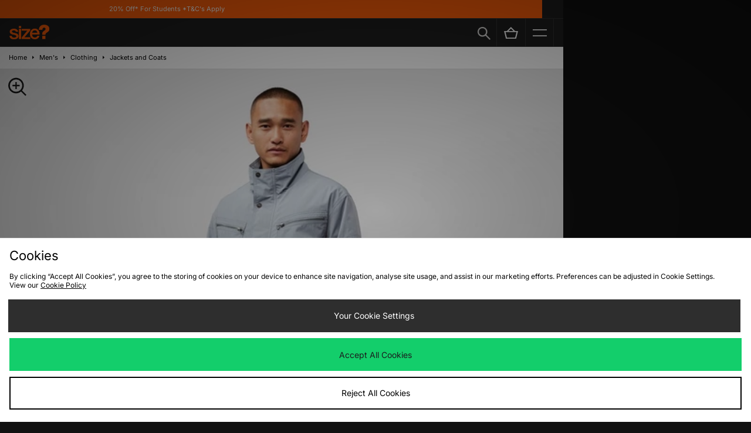

--- FILE ---
content_type: text/css
request_url: https://size-client-resources.s3.amazonaws.com/assets/js/power-review-pdp.css
body_size: 815
content:
.pr-snippet {
    bottom: 70px !important;
    left: 24px !important;
}

#pr-reviewsnippet {
    display: none !important;
}

.pr-snippet-slider-root {
    display: none !important;
}

#main #productPage .repositioned-product-header-container {
    padding-bottom: 44px !Important;
}

#relThumbs {
    margin-top: -52px !important;
}

.pr-snippet-rating-decimal {
    display: none !important;
}

circle {
    fill: #88D633 !important;
}

section.pr-review-snippet-container.pr-no-reviews {
    display: block !important;
}

.pr-snippet:nth-child(2) {
    display: none !important;
}

.pr-snippet-write-review-link.pr-underline {
    pointer-events: all !important;
    text-decoration: underline !important;
}

.p-w-r .pr-rd-details.pr-rd-reviewed-at {
    flex-direction: row;
    display: flex !important;
    
}

--- FILE ---
content_type: application/javascript
request_url: https://size-client-resources.s3.amazonaws.com/projects/unisex-msg/index.js
body_size: 340
content:
$(document).ready(function(){
if(dataObject.productGroups.indexOf('Unisex') >= 0 && window.location.href.indexOf('/footwear/brand/nike/') >
    -1){
  $('#itemOptions').before('<div id="unisex-message">Women&rsquo;s sizes <b>3</b> to <b>6</b> fit a <b>half size</b> smaller.<br /><b>6-</b> and above fit <b>true to size</b>.</div>');
}
});


--- FILE ---
content_type: image/svg+xml
request_url: https://m.size.co.uk/skins/sizev1-mobile/public/img/icons/svg/expand-plus.svg
body_size: 98
content:
<svg xmlns="http://www.w3.org/2000/svg" width="50" height="50" viewBox="0 0 50 50">
  <g id="expand-blk" transform="translate(-57.5 -198.5)">
    <line id="Line_1" data-name="Line 1" x2="50" transform="translate(57.5 223.5)" fill="none" stroke="#000" stroke-width="10"/>
    <line id="Line_2" data-name="Line 2" x2="50" transform="translate(82.5 198.5) rotate(90)" fill="none" stroke="#000" stroke-width="10"/>
  </g>
</svg>


--- FILE ---
content_type: text/plain; charset=utf-8
request_url: https://whatsmyip.jdmesh.co/
body_size: -39
content:
{
  "ip": "18.117.221.249"
}

--- FILE ---
content_type: application/javascript; charset=utf-8
request_url: https://nexus.ensighten.com/jdplc/global/Bootstrap.js
body_size: 22932
content:
(function ensightenInit(){var ensightenOptions = {client: "jdplc", clientId: 289, publishPath: "global", isPublic:0, serverComponentLocation: "nexus.ensighten.com/jdplc/global/serverComponent.php", staticJavascriptPath: "nexus.ensighten.com/jdplc/global/code/", ns: 'Bootstrapper', nexus:"nexus.ensighten.com", scUseCacheBuster: "true", enableTagAuditBeacon : "false", enablePagePerfBeacon : "false", registryNs : "ensBootstraps", generatedOn : "Thu Jan 15 12:52:45 GMT 2026", beaconSamplingSeedValue: 11};
if ( !window[ensightenOptions.ns] ) {
window[ensightenOptions.registryNs]||(window[ensightenOptions.registryNs]={});
window[ensightenOptions.registryNs][ensightenOptions.ns]=window[ensightenOptions.ns]=function(l){function m(a){this.name="DependencyNotAvailableException";this.message="Dependency with id "+a+"is missing"}function n(a){this.name="BeaconException";this.message="There was an error durring beacon initialization";a=a||{};this.lineNumber=a.lineNumber||a.line;this.fileName=a.fileName}function q(){for(var a=c.dataDefinitionIds.length,b=!0,d=0;d<a;d++){var f=c.dataDefinitions[c.dataDefinitionIds[d]];if(!f||
null==f.endRegistration){b=!1;break}}b&&c.callOnDataDefintionComplete()}var e={},c={};c.ensightenOptions=ensightenOptions;c.scDataObj={};e.version="1.26.0";e.nexus=l.nexus||"nexus.ensighten.com";e.rand=-1;e.currSec=(new Date).getSeconds();e.options={interval:l.interval||100,erLoc:l.errorLocation||e.nexus+"/error/e.gif",scLoc:l.serverComponentLocation||e.nexus+"/"+l.client+"/serverComponent.php",sjPath:l.staticJavascriptPath||e.nexus+"/"+l.client+"/code/",alLoc:l.alertLocation||e.nexus+"/alerts/a.gif",
publishPath:l.publishPath,isPublic:l.isPublic,client:l.client,clientId:l.clientId,enableTagAuditBeacon:l.enableTagAuditBeacon,beaconSamplingSeedValue:l.beaconSamplingSeedValue||-1};e.ruleList=[];e.allDeploymentIds=[];e.runDeploymentIds=[];e.runRuleIds=[];e.exceptionList=[];e.ensightenVariables={};e.test=function(a){if(!(a.executionData.hasRun||a.executionData.runTime&&0<a.executionData.runTime.length)){for(var b=0;b<a.dependencies.length;b++)if(!1===a.dependencies[b]())return;a.execute()}};m.prototype=
Error();m.prototype||(m.prototype={});m.prototype.constructor=m;e.DependencyNotAvailableException=m;n.prototype=Error();n.prototype||(n.prototype={});n.prototype.constructor=n;e.BeaconException=n;e.checkForInvalidDependencies=function(a,b,d,f){for(a=0;a<d.length;a++)if("DEPENDENCYNEVERAVAILABLE"===d[a])return c.currentRuleId=this.id,c.currentDeploymentId=this.deploymentId,c.reportException(new e.DependencyNotAvailableException(f[a])),b&&-1!==b&&e.allDeploymentIds.push(b),!0;return!1};c.currentRuleId=
-1;c.currentDeploymentId=-1;c.reportedErrors=[];c.reportedAlerts=[];c.AF=[];c._serverTime="";c._clientIP="";c.sampleBeacon=function(){var a=!1;try{var b=(e.currSec||0)%20,d=e.options.beaconSamplingSeedValue;-1===d?a=!0:0!==b&&0===d%b&&(a=!0)}catch(f){}return a};c.getServerComponent=function(a){c.callOnGetServerComponent();c.insertScript(window.location.protocol+"//"+e.options.scLoc,!1,a||!0)};c.setVariable=function(a,b){e.ensightenVariables[a]=b};c.getVariable=function(a){return a in e.ensightenVariables?
e.ensightenVariables[a]:null};c.testAll=function(){for(var a=0;a<e.ruleList.length;a++)e.test(e.ruleList[a])};c.executionState={DOMParsed:!1,DOMLoaded:!1,dataDefinitionComplete:!1,conditionalRules:!1,readyForServerComponent:!1};c.reportException=function(a){a.timestamp=(new Date).getTime();e.exceptionList.push(a);a=window.location.protocol+"//"+e.options.erLoc+"?msg="+encodeURIComponent(a.message||"")+"&lnn="+encodeURIComponent(a.lineNumber||a.line||-1)+"&fn="+encodeURIComponent(a.fileName||"")+"&cid="+
encodeURIComponent(e.options.clientId||-1)+"&client="+encodeURIComponent(e.options.client||"")+"&publishPath="+encodeURIComponent(e.options.publishPath||"")+"&rid="+encodeURIComponent(c.currentRuleId||-1)+"&did="+encodeURIComponent(c.currentDeploymentId||-1)+"&errorName="+encodeURIComponent(a.name||"");a=c.imageRequest(a);a.timestamp=(new Date).getTime();this.reportedErrors.push(a)};c.Rule=function(a){this.execute=function(){this.executionData.runTime.push(new Date);c.currentRuleId=this.id;c.currentDeploymentId=
this.deploymentId;try{this.code()}catch(b){window[ensightenOptions.ns].reportException(b)}finally{this.executionData.hasRun=!0,-1!==this.deploymentId&&(e.runDeploymentIds.push(this.deploymentId),e.runRuleIds.push(this.id)),c.testAll()}};this.id=a.id;this.deploymentId=a.deploymentId;this.dependencies=a.dependencies||[];this.code=a.code;this.executionData={hasRun:!1,runTime:[]}};c.registerRule=function(a){if(c.getRule(a.id)&&-1!==a.id)return!1;e.ruleList.push(a);-1!==a.deploymentId&&e.allDeploymentIds.push(a.deploymentId);
c.testAll();return!0};c.getRule=function(a){for(var b=0;b<e.ruleList.length;b++)if(e.ruleList[b].id===a)return e.ruleList[b];return!1};c.getRuleList=function(){return e.ruleList};c.clearRuleList=function(){e.ruleList=[]};c.getAllDeploymentIds=function(){return e.allDeploymentIds};c.getRunRuleIds=function(){return e.runRuleIds};c.getRunDeploymentIds=function(){return e.runDeploymentIds};c.hasRuleRun=function(a){return(a=c.getRule(a))?a.executionData.hasRun:!1};e.toTwoChar=function(a){return(2===a.toString().length?
"":"0")+a};c.Alert=function(a){var b=new Date;b=b.getFullYear()+"-"+e.toTwoChar(b.getMonth())+"-"+e.toTwoChar(b.getDate())+" "+e.toTwoChar(b.getHours())+":"+e.toTwoChar(b.getMinutes())+":"+e.toTwoChar(b.getSeconds());this.severity=a.severity||1;this.subject=a.subject||"";this.type=a.type||1;this.ruleId=a.ruleId||-1;this.severity=encodeURIComponent(this.severity);this.date=encodeURIComponent(b);this.subject=encodeURIComponent(this.subject);this.type=encodeURIComponent(this.type)};c.generateAlert=function(a){a=
c.imageRequest(window.location.protocol+"//"+e.options.alLoc+"?d="+a.date+"&su="+a.subject+"&se="+a.severity+"&t="+a.type+"&cid="+e.options.clientId+"&client="+e.options.client+"&publishPath="+e.options.publishPath+"&rid="+c.currentRuleId+"&did="+c.currentDeploymentId);a.timestamp=(new Date).getTime();this.reportedAlerts.push(a)};c.imageRequest=function(a){var b=new Image(0,0);b.src=a;return b};c.insertScript=function(a,b,d){var f=document.getElementsByTagName("script"),g;if(void 0!==b?b:1)for(g=
0;g<f.length;g++)if(f[g].src===a&&f[g].readyState&&/loaded|complete/.test(f[g].readyState))return;if(d){d=1==d&&"object"==typeof c.scDataObj?c.scDataObj:d;e.rand=Math.random()*("1E"+(10*Math.random()).toFixed(0));b=window.location.href;"object"===typeof d&&d.PageID&&(b=d.PageID,delete d.PageID);if("object"===typeof d)for(g in d){g=~b.indexOf("#")?b.slice(b.indexOf("#"),b.length):"";b=b.slice(0,g.length?b.length-g.length:b.length);b+=~b.indexOf("?")?"&":"?";for(k in d)b+=k+"="+d[k]+"&";b=b.slice(0,
-1)+g;break}a=a+"?namespace="+(ensightenOptions.ns+"&");a+="staticJsPath="+ensightenOptions.staticJavascriptPath+"&";a+="publishedOn="+ensightenOptions.generatedOn+"&";a+="ClientID="+encodeURIComponent(e.options.clientId)+"&PageID="+encodeURIComponent(b)}(function(h,p,u){var r=p.head||p.getElementsByTagName("head");setTimeout(function(){if("item"in r){if(!r[0]){setTimeout(arguments.callee,25);return}r=r[0]}var t=p.createElement("script");t.src=u;t.onload=t.onerror=function(){this.addEventListener&&
(this.readyState="loaded")};r.insertBefore(t,r.firstChild)},0)})(window,document,a)};c.loadScriptCallback=function(a,b,d){var f=document.getElementsByTagName("script"),g;d=f[0];for(g=0;g<f.length;g++)if(f[g].src===a&&f[g].readyState&&/loaded|complete/.test(f[g].readyState))try{b()}catch(h){window[ensightenOptions.ns].reportException(h)}finally{return}f=document.createElement("script");f.type="text/javascript";f.async=!0;f.src=a;f.onerror=function(){this.addEventListener&&(this.readyState="loaded")};
f.onload=f.onreadystatechange=function(){if(!this.readyState||"complete"===this.readyState||"loaded"===this.readyState){this.onload=this.onreadystatechange=null;this.addEventListener&&(this.readyState="loaded");try{b.call(this)}catch(h){window[ensightenOptions.ns].reportException(h)}}};d.parentNode.insertBefore(f,d)};c.insertPageFiles=function(a){var b=0,d=0,f=function(){d==a.length-1&&window[ensightenOptions.ns].callOnPageSpecificCompletion();d++};for(b=0;b<a.length;++b)window[ensightenOptions.ns].loadScriptCallback(a[b],
f)};c.unobtrusiveAddEvent=function(a,b,d){try{var f=a[b]?a[b]:function(){};a[b]=function(){d.apply(this,arguments);return f.apply(this,arguments)}}catch(g){window[ensightenOptions.ns].reportException(g)}};c.anonymous=function(a,b){return function(){try{c.currentRuleId=b?b:"anonymous",a()}catch(d){window[ensightenOptions.ns].reportException(d)}}};c.setCurrentRuleId=function(a){c.currentRuleId=a};c.setCurrentDeploymentId=function(a){c.currentDeploymentId=a};c.bindImmediate=function(a,b,d){if("function"===
typeof a)a=new c.Rule({id:b||-1,deploymentId:d||-1,dependencies:[],code:a});else if("object"!==typeof a)return!1;c.registerRule(a)};c.bindDOMParsed=function(a,b,d){if("function"===typeof a)a=new c.Rule({id:b||-1,deploymentId:d||-1,dependencies:[function(){return window[ensightenOptions.ns].executionState.DOMParsed}],code:a});else if("object"!==typeof a)return!1;c.registerRule(a)};c.bindDOMLoaded=function(a,b,d){if("function"===typeof a)a=new c.Rule({id:b||-1,deploymentId:d||-1,dependencies:[function(){return window[ensightenOptions.ns].executionState.DOMLoaded}],
code:a});else if("object"!==typeof a)return!1;c.registerRule(a)};c.bindPageSpecificCompletion=function(a,b,d){if("function"===typeof a)a=new c.Rule({id:b||-1,deploymentId:d||-1,dependencies:[function(){return window[ensightenOptions.ns].executionState.conditionalRules}],code:a});else if("object"!==typeof a)return!1;c.registerRule(a)};c.bindOnGetServerComponent=function(a,b,d){if("function"===typeof a)a=new c.Rule({id:b||-1,deploymentId:d||-1,dependencies:[function(){return window[ensightenOptions.ns].executionState.readyForServerComponent}],
code:a});else if("object"!==typeof a)return!1;c.registerRule(a)};c.bindDataDefinitionComplete=function(a,b,d){if("function"===typeof a)a=new c.Rule({id:b||-1,deploymentId:d||-1,dependencies:[function(){return window[ensightenOptions.ns].executionState.dataDefinitionComplete}],code:a});else if("object"!==typeof a)return!1;c.registerRule(a)};c.checkHasRun=function(a){if(0===a.length)return!0;for(var b,d=0;d<a.length;++d)if(b=c.getRule(parseInt(a[d],10)),!b||!b.executionData.hasRun)return!1;return!0};
c.bindDependencyImmediate=function(a,b,d,f,g){var h=[];if(!e.checkForInvalidDependencies(b,f,d,g)){h.push(function(){return window[ensightenOptions.ns].checkHasRun(d)});if("function"===typeof a)a=new c.Rule({id:b||-1,deploymentId:f||-1,dependencies:h,code:a});else if("object"!==typeof a)return!1;c.registerRule(a)}};c.bindDependencyDOMLoaded=function(a,b,d,f,g){var h=[];if(!e.checkForInvalidDependencies(b,f,d,g)){h.push(function(){return window[ensightenOptions.ns].executionState.DOMLoaded});h.push(function(){return window[ensightenOptions.ns].checkHasRun(d)});
if("function"===typeof a)a=new c.Rule({id:b||-1,deploymentId:f||-1,dependencies:h,code:a});else if("object"!==typeof a)return!1;c.registerRule(a)}};c.bindDependencyDOMParsed=function(a,b,d,f,g){var h=[];if(!e.checkForInvalidDependencies(b,f,d,g)){h.push(function(){return window[ensightenOptions.ns].executionState.DOMParsed});h.push(function(){return window[ensightenOptions.ns].checkHasRun(d)});if("function"===typeof a)a=new c.Rule({id:b||-1,deploymentId:f||-1,dependencies:h,code:a});else if("object"!==
typeof a)return!1;c.registerRule(a)}};c.bindDependencyPageSpecificCompletion=function(a,b,d,f,g){var h=[];if(!e.checkForInvalidDependencies(b,f,d,g)){h.push(function(){return window[ensightenOptions.ns].executionState.conditionalRules});h.push(function(){return window[ensightenOptions.ns].checkHasRun(d)});if("function"===typeof a)a=new c.Rule({id:b||-1,deploymentId:f||-1,dependencies:h,code:a});else if("object"!==typeof a)return!1;c.registerRule(a)}};c.bindDependencyOnGetServerComponent=function(a,
b,d,f,g){var h=[];if(!e.checkForInvalidDependencies(b,f,d,g)){h.push(function(){return window[ensightenOptions.ns].executionState.readyForServerComponent});h.push(function(){return window[ensightenOptions.ns].checkHasRun(d)});if("function"===typeof a)a=new c.Rule({id:b||-1,deploymentId:f||-1,dependencies:h,code:a});else if("object"!==typeof a)return!1;c.registerRule(a)}};c.bindDependencyPageSpecificCompletion=function(a,b,d,f,g){var h=[];if(!e.checkForInvalidDependencies(b,f,d,g)){h.push(function(){return window[ensightenOptions.ns].executionState.dataDefinitionComplete});
h.push(function(){return window[ensightenOptions.ns].checkHasRun(d)});if("function"===typeof a)a=new c.Rule({id:b||-1,deploymentId:f||-1,dependencies:h,code:a});else if("object"!==typeof a)return!1;c.registerRule(a)}};c.dataDefintionIds=[];c.dataDefinitions=[];c.pageSpecificDataDefinitionsSet=!1;c.setPageSpecificDataDefinitionIds=function(a){for(var b=a?a.length:0,d=0;d<b;d++){var f=a[d];if(Array.prototype.indexOf)-1==c.dataDefinitionIds.indexOf(f)&&c.dataDefinitionIds.push(f);else{for(var g=!1,h=
c.dataDefinitionIds.length,p=0;p<h;p++)if(c.dataDefinitionIds[p]===f){g=!0;break}g||c.dataDefinitionIds.push(f)}}c.pageSpecificDataDefinitionsSet=!0;q()};c.DataDefinition=function(a,b){this.id=a;this.registrationFn=b;this.endRegistrationTime=this.startRegistrationTime=null;this.startRegistration=function(){this.startRegistrationTime=new Date};this.endRegistration=function(){this.endRegistrationTime=new Date}};c.registerDataDefinition=function(a,b){var d=c.dataDefinitions[b];d||(d=new c.DataDefinition(b,
a),c.dataDefinitions[b]=d);d.startRegistrationTime||(d.startRegistration(),d.registrationFn(),d.endRegistration());c.pageSpecificDataDefinitionsSet&&q()};c.callOnDataDefintionComplete=function(){c.executionState.dataDefinitionComplete=!0;c.testAll()};c.callOnDOMParsed=function(){window[ensightenOptions.ns].executionState.DOMParsed=!0;window[ensightenOptions.ns].testAll()};c.callOnDOMLoaded=function(){window[ensightenOptions.ns].executionState.DOMParsed=!0;window[ensightenOptions.ns].executionState.DOMLoaded=
!0;window[ensightenOptions.ns].testAll()};c.callOnPageSpecificCompletion=function(){for(var a=document.getElementsByTagName("script"),b=0,d=a.length;b<d;b++)if(a[b].src&&a[b].src.match(/\.ensighten\.com\/(.+?)\/code\/.*/i)&&"loaded"!=a[b].readyState&&"complete"!=a[b].readyState){setTimeout(window[ensightenOptions.ns].callOnPageSpecificCompletion,50);return}setTimeout(function(){window[ensightenOptions.ns].executionState.conditionalRules=!0;window[ensightenOptions.ns].testAll()},1)};c.callOnGetServerComponent=
function(){window[ensightenOptions.ns].executionState.readyForServerComponent=!0;window[ensightenOptions.ns].testAll()};c.hasDOMParsed=function(){return window[ensightenOptions.ns].executionState.DOMParsed};c.hasDOMLoaded=function(){return window[ensightenOptions.ns].executionState.DOMLoaded};c.hasPageSpecificCompletion=function(){return window[ensightenOptions.ns].executionState.conditionalRules};var v=function(){var a=[],b=!1,d=!1;return{add:function(f){b&&!d?f():"function"==typeof f&&(a[a.length]=
f)},exec:function(){d=!0;do{var f=a;a=[];b=!0;for(var g=0;g<f.length;g++)try{f[g].call(window)}catch(h){window[ensightenOptions.ns].reportException(h)}}while(0<a.length);d=!1},haveRun:function(){return b}}};c.new_fArray=function(){return v()};e.timer=null;(function(){function a(f,g){return function(){f.apply(g,arguments)}}window.console||(window.console={});var b=window.console;if(!b.log)if(window.log4javascript){var d=log4javascript.getDefaultLogger();b.log=a(d.info,d);b.debug=a(d.debug,d);b.info=
a(d.info,d);b.warn=a(d.warn,d);b.error=a(d.error,d)}else b.log=function(){};b.debug||(b.debug=b.log);b.info||(b.info=b.log);b.warn||(b.warn=b.log);b.error||(b.error=b.log)})();document.addEventListener?(-1<navigator.userAgent.indexOf("AppleWebKit/")?e.timer=window.setInterval(function(){/loaded|interactive|complete/.test(document.readyState)&&(clearInterval(e.timer),c.callOnDOMParsed())},50):document.addEventListener("DOMContentLoaded",c.callOnDOMParsed,!1),window.addEventListener("load",c.callOnDOMLoaded,
!1)):(setTimeout(function(){var a=window.document;(function(){try{if(!document.body)throw"continue";a.documentElement.doScroll("left")}catch(b){setTimeout(arguments.callee,15);return}window[ensightenOptions.ns].callOnDOMParsed()})()},1),window.attachEvent("onload",function(){window[ensightenOptions.ns].callOnDOMLoaded()}));document.readyState&&"complete"===document.readyState&&(c.executionState.DOMParsed=!0,c.executionState.DOMLoaded=!0);"true"===e.options.enableTagAuditBeacon&&c.sampleBeacon()&&
window.setTimeout(function(){if(window[ensightenOptions.ns]&&!window[ensightenOptions.ns].mobilePlatform)try{for(var a=[],b,d,f,g,h=0;h<e.ruleList.length;++h)d=e.ruleList[h],f=d.executionData.hasRun?"1":"0",g=d.deploymentId.toString()+"|"+d.id.toString()+"|"+f,a.push(g);b="["+a.join(";")+"]";var p=window.location.protocol+"//"+e.nexus+"/"+encodeURIComponent(l.client)+"/"+encodeURIComponent(l.publishPath)+"/TagAuditBeacon.rnc?cid="+encodeURIComponent(l.clientId)+"&data="+b+"&idx=0&r="+e.rand;c.imageRequest(p)}catch(u){c.currentRuleId=
-1,c.currentDeploymentId=-1,a=new e.BeaconException(u),window[ensightenOptions.ns].reportException(a)}},3E3);window.setInterval(c.testAll,e.options.interval);return c}(ensightenOptions);
"true"===ensightenOptions.enablePagePerfBeacon&&window[ensightenOptions.ns]&&window[ensightenOptions.ns].sampleBeacon()&&window[ensightenOptions.ns].bindDOMParsed(function(){if(!window[ensightenOptions.ns].mobilePlatform){var l=window.performance;if(l){l=l.timing||{};var m=l.navigationStart||0,n={connectEnd:"ce",connectStart:"cs",domComplete:"dc",domContentLoadedEventEnd:"dclee",domContentLoadedEventStart:"dcles",domInteractive:"di",domLoading:"dl",domainLookupEnd:"dle",domainLookupStart:"dls",fetchStart:"fs",
loadEventEnd:"lee",loadEventStart:"les",redirectEnd:"rede",redirectStart:"reds",requestStart:"reqs",responseStart:"resps",responseEnd:"respe",secureConnectionStart:"scs",unloadEventStart:"ues",unloadEventEnd:"uee"};var q="&ns="+encodeURIComponent(l.navigationStart);for(var e in n)if(void 0!==l[e]){var c=l[e]-m;q+="&"+n[e]+"="+(0<c?encodeURIComponent(c):0)}else q+="&"+n[e]+"=-1";window[ensightenOptions.ns].timing=q;e=ensightenOptions.nexus||"nexus.ensighten.com";l=ensightenOptions.staticJavascriptPath||
"";q=l.indexOf("/",0);m=l.indexOf("/code/");l=l.substring(q,m)+"/perf.rnc";l+="?cid="+encodeURIComponent(ensightenOptions.clientId)+window[ensightenOptions.ns].timing;window[ensightenOptions.ns].imageRequest("//"+e+l)}}});
	
    /*
     MIT License (c) copyright 2013 original author or authors */
    window[ensightenOptions.ns].data||(window[ensightenOptions.ns].when=function(){function f(a,b,d,c){return l(a).then(b,d,c)}function p(a){this.then=a}function l(a){return c(function(b){b(a)})}function c(b){function g(a){k&&(r=e(a),d(k,r),k=u)}function f(a){g(h(a))}function q(b){k&&d(k,a(b))}var r,k=[];try{b(g,f,q)}catch(E){f(E)}return new p(function(a,b,d){return c(function(c,g,e){k?k.push(function(f){f.then(a,b,d).then(c,g,e)}):n(function(){r.then(a,b,d).then(c,g,e)})})})}function e(a){return a instanceof
    p?a:a!==Object(a)?m(a):c(function(b,d,c){n(function(){try{var g=a.then;"function"===typeof g?z(g,a,b,d,c):b(m(a))}catch(y){d(y)}})})}function m(a){var b=new p(function(d){try{return"function"==typeof d?e(d(a)):b}catch(D){return h(D)}});return b}function h(a){var b=new p(function(d,c){try{return"function"==typeof c?e(c(a)):b}catch(F){return h(F)}});return b}function a(b){var d=new p(function(c,g,e){try{return"function"==typeof e?a(e(b)):d}catch(y){return a(y)}});return d}function d(a,b){n(function(){for(var d,
    c=0;d=a[c++];)d(b)})}function b(a,b,d,g,e){q(2,arguments);return f(a,function(a){return c(function(d,c,g){function e(a){h(a)}function q(a){u(a)}var k;var n=a.length>>>0;var t=Math.max(0,Math.min(b,n));var w=[];var x=n-t+1;var m=[];if(t){var h=function(a){m.push(a);--x||(u=h=r,c(m))};var u=function(a){w.push(a);--t||(u=h=r,d(w))};for(k=0;k<n;++k)k in a&&f(a[k],q,e,g)}else d(w)}).then(d,g,e)})}function t(a,b,d,c){q(1,arguments);return k(a,w).then(b,d,c)}function k(a,b){return f(a,function(a){return c(function(d,
    c,g){var e,q;var k=e=a.length>>>0;var r=[];if(k){var n=function(a,e){f(a,b).then(function(a){r[e]=a;--k||d(r)},c,g)};for(q=0;q<e;q++)q in a?n(a[q],q):--k}else d(r)})})}function n(a){1===x.push(a)&&A(g)}function g(){for(var a,b=0;a=x[b++];)a();x=[]}function q(a,b){for(var d,c=b.length;c>a;)if(d=b[--c],null!=d&&"function"!=typeof d)throw Error("arg "+c+" must be a function");}function r(){}function w(a){return a}f.defer=function(){var a,b;var d={promise:u,resolve:u,reject:u,notify:u,resolver:{resolve:u,
    reject:u,notify:u}};d.promise=a=c(function(c,g,e){d.resolve=d.resolver.resolve=function(d){if(b)return l(d);b=!0;c(d);return a};d.reject=d.resolver.reject=function(d){if(b)return l(h(d));b=!0;g(d);return a};d.notify=d.resolver.notify=function(a){e(a);return a}});return d};f.resolve=l;f.reject=function(a){return f(a,h)};f.join=function(){return k(arguments,w)};f.all=t;f.map=k;f.reduce=function(a,b){var d=z(B,arguments,1);return f(a,function(a){var c=a.length;d[0]=function(a,d,g){return f(a,function(a){return f(d,
    function(d){return b(a,d,g,c)})})};return G.apply(a,d)})};f.any=function(a,d,c,g){return b(a,1,function(a){return d?d(a[0]):a[0]},c,g)};f.some=b;f.isPromise=function(a){return a&&"function"===typeof a.then};p.prototype={otherwise:function(a){return this.then(u,a)},ensure:function(a){function b(){return l(a())}return this.then(b,b).yield(this)},yield:function(a){return this.then(function(){return a})},spread:function(a){return this.then(function(b){return t(b,function(b){return a.apply(u,b)})})},always:function(a,
    b){return this.then(a,a,b)}};var u;var x=[];var H=setTimeout;var A="function"===typeof setImmediate?"undefined"===typeof window?setImmediate:setImmediate.bind(window):"object"===typeof process&&process.nextTick?process.nextTick:function(a){H(a,0)};var v=Function.prototype;var C=v.call;var z=v.bind?C.bind(C):function(a,b){return a.apply(b,B.call(arguments,2))};v=[];var B=v.slice;var G=v.reduce||function(a){var b=0;var d=Object(this);var c=d.length>>>0;var g=arguments;if(1>=g.length)for(;;){if(b in
    d){g=d[b++];break}if(++b>=c)throw new TypeError;}else g=g[1];for(;b<c;++b)b in d&&(g=a(g,d[b],b,d));return g};return f}(),function(){function f(c,f){return l.all(f||[],function(e){return c.apply(null,e)})}function p(e){var m=c.call(arguments,1);return function(){return f(e,m.concat(c.call(arguments)))}}var l=window[ensightenOptions.ns].when;var c=[].slice;l.apply=f;l.call=function(e){return f(e,c.call(arguments,1))};l.lift=p;l.bind=p;l.compose=function(e){var m=c.call(arguments,1);return function(){var h=
    c.call(arguments);h=f(e,h);return l.reduce(m,function(a,d){return d(a)},h)}}}(),window[ensightenOptions.ns].data=function(f,p){function l(a,d){this.name="DataDefinitionException";this.message=d||"Data definitions cannot be resolved as there are invalid id(s): "+a}var c={engines:{memory:{get:function(a){if(e.utils.isArray(a)){for(var d=[],b=0;b<a.length;b++)d.push(c.data[a[b]]);return f[ensightenOptions.ns].when.resolve(d)}d=c.dataDefinitions[a]||{storage:{get:function(){}}};d=d.storage.get(d);c.data[a]=
    d;return f[ensightenOptions.ns].when.resolve(c.data[a])},set:function(a,d){if(e.utils.isArray(a))for(var b in a)c.data[a[b]]=d[b];else c.data[a]=d;return f[ensightenOptions.ns].when.resolve(!0)},remove:function(a){if(e.utils.isArray(a))for(var d in a)delete c.data[a[d]];else delete c.data[a];return f[ensightenOptions.ns].when.resolve(!0)},clear:function(a){c.data={};c.definitions={};return f[ensightenOptions.ns].when.resolve(!0)},all:function(){return f[ensightenOptions.ns].when.resolve(c.data)}}},
    normalizeInputArgs:function(a,d){var b={key:[],val:p},c;if(e.utils.isPlainObject(a))for(c in b.val=[],a)b.key.push(c),b.val.push(a[c]);else e.utils.isArray(a),b.key=a,b.val=d;return b},definitions:{},data:{}},e={utils:{isPlainObject:function(a){return!!a&&"[object Object]"===Object.prototype.toString.call(a)},isArray:function(a){return"[object Array]"===Object.prototype.toString.call(a)},escapeRegEx:function(a){try{return a.replace(/([.*+?^${}()|\[\]\/\\])/g,"\\$1")}catch(d){return a}}}},m=function(){return f[ensightenOptions.ns].when.reject("Not Implemented.")};
    l.prototype=Error();l.prototype||(l.prototype={});l.prototype.constructor=l;c.DataDefinitionException=l;c.checkForInvalidDataDefinitions=function(a){e.utils.isArray(a)||(a=[a]);return a&&0<a.length&&(a=a.join(","),-1<a.indexOf("invalid_id"))?(f[ensightenOptions.ns].reportException(new c.DataDefinitionException(a)),!0):!1};c.collectAvailableDataDefinitions=function(a){for(var d=[],b=0;b<a.length;b++){var t=parseInt(a[b],10),k=f[ensightenOptions.ns].dataDefinitions[t];if(null===k||k===p)if(k=e.storage.session.get({id:t}),
    null!==k&&k!==p)e.set(t,k),c.dataDefinitions[t]={id:t,load:"visitor",storage:e.storage.visitor,missingDDFromCache:!0},d.push(f[ensightenOptions.ns].data.get(""+t));else return f[ensightenOptions.ns].reportException(new c.DataDefinitionException(a,"Invalid data definition used: "+t)),{promises:[],isInvalid:!0};else d.push(f[ensightenOptions.ns].data.get(""+a[b]))}return{promises:d,isInvalid:!1}};c.getSync=function(a){function d(a){var d=a.extract||t,c=a.transform||k,g=!1,e=null,f=null;try{e=d()}catch(v){e=
    null,g=!0}try{f=c(e)}catch(v){f=null,g=!0}g&&b.push(a.id);return f}var b=[],t=function(){return document},k=function(a){return null!==a&&a!==p?a.toString():null},n=parseInt(a);a="string"===typeof a?a.split("."):[];var g={},q="";if(!isNaN(n)&&"undefined"===typeof c.dataDefinitions[n])return f[ensightenOptions.ns].reportException(new c.DataDefinitionException(n,"Error resolving data definition: "+n+".  Does not exist on the page.")),"Data definition specified does not exist on the page";if(isNaN(n)&&
    "undefined"===typeof c.dataDefinitionsBySourceCollName[""+a[0]+"."+a[1]+"."+a[2]])return f[ensightenOptions.ns].reportException(new c.DataDefinitionException(a,"Error resolving data definition: "+a[0]+"."+a[1]+"."+a[2]+".  Does not exist on the page.")),"Data definition specified does not exist on the page";isNaN(n)?3==a.length&&(g=e.getDataDefinitionBySourceCollectionName(a[0],a[1],a[2])):g=e.getDataDefinitionById(n);q=g.load&&g.load.match(/(session|visitor)/i)&&g.storage&&g.storage.get?g.storage.get(g):
    d(g);0<b.length&&f[ensightenOptions.ns].reportException(new c.DataDefinitionException(b,"Error resolving data definitions synchronously: "+b));return q};c.dataDefinitions={};c.dataDefinitionsBySourceCollName={};e.defineEngine=function(a,d){var b,e=["get","set","remove","clear","all"];c.engines[a]=d;if(!d.returnsPromise)for(b=0;b<e.length;b++){var k=e[b];d[k]=f[ensightenOptions.ns].when.lift(d[k])}};e.storage={instance:{set:function(a,d){},get:function(a){return c.getSync(a.id)}},page:{set:function(a,
    d){},get:function(a){return c.data[a.id]}},session:{set:function(a,d){var b=e.storage.session.get({id:a}),c=new Date,k=c.getTime();c.setTime(k+18E5);null!=b&&(d=b);f[ensightenOptions.ns].data.cookie.utils.set(a,d,{expires:c.toGMTString()});b={expires:c.getTime(),value:d};f[ensightenOptions.ns].data.local.utils.set(a,b)},get:function(a){var d=f[ensightenOptions.ns].data.cookie.utils.get(a.id),b=f.JSON&&f.JSON.stringify?f.JSON:f[ensightenOptions.ns].JSON;b=b||{};var c=new Date;c=c.getTime();if(null===
    d){try{var e=b.parse(f[ensightenOptions.ns].data.local.utils.get(a.id))}catch(n){e=null}null!=e&&(e.expires=+e.expires,c<=e.expires?d=e.value:""==e.expires&&e.value!=p?d=e.value:f[ensightenOptions.ns].data.local.utils.remove(a.id))}return d}},visitor:{set:function(a,d){var b=e.storage.session.get({id:a});null!=b&&(d=b);f[ensightenOptions.ns].data.cookie.utils.set(a,d);f[ensightenOptions.ns].data.local.utils.set(a,{expires:"",value:d})},get:function(a){return e.storage.session.get(a)}}};e.getEngine=
    e.engine=function(a){return a?c.engines[a]||{get:m,set:m,remove:m,clear:m,all:m}:c.engines};e.all=function(a){return f[ensightenOptions.ns].data.engine(a||"memory").all()};e.get=function(a,d,b){d=d||"memory";b=b||{};-1<a.indexOf(",")?(a=a.split(","),a=c.normalizeInputArgs(a)):a=c.normalizeInputArgs(a);return b.wait?c.getWait(a.key,f[ensightenOptions.ns].data.engine(d),b):c.data&&c.data.hasOwnProperty(a.key)?f[ensightenOptions.ns].data.engine(d).get(a.key):c.getWaitForKey(a.key,f[ensightenOptions.ns].data.engine(d),
    b)};c.getWait=function(a,d,b){var c=+new Date,k=f[ensightenOptions.ns].when.defer(),n=function(){var c=d.get(a);if(-1===b.wait)return c;c.then(function(a){b.setCheck(a)?k.resolve(a):setTimeout(g,b.interval)},function(a){setTimeout(g,b.interval)})},g=function(){var a=+new Date-c;-1!==b.wait&&a<b.wait?n():k.reject("Timeout")};b.interval=b.interval||500;b.wait=b.wait||5E3;e.utils.isArray(a)?b.setCheck=b.setCheck||function(a){for(var b=!0,d=0;d<a.length;d++)b=b&&!!a[d];return b}:b.setCheck=b.setCheck||
    function(a){return!!a};n();return k.promise};c.getWaitForKey=function(a,d,b){var e=f[ensightenOptions.ns].when.defer(),k=function(){if(c.data&&c.data.hasOwnProperty(a)){var g=d.get(a);if(-1===b.wait)return g;g.then(function(a){e.resolve(a)},function(a){e.reject(a)})}else setTimeout(n,b.interval)},n=function(){k()};b.interval=b.interval||100;b.wait=b.wait||1;k();return e.promise};e.set=function(a,d,b){var e=c.normalizeInputArgs(a,d);Array.prototype.slice.call(arguments);return f[ensightenOptions.ns].data.engine(b||
    "memory").set(e.key,e.val)};e.remove=function(a,d){return f[ensightenOptions.ns].data.engine(d||"memory").remove(a)};e.clear=function(a){return f[ensightenOptions.ns].data.engine(a||"memory").clear()};e.define=function(a,d){d&&(a.name=d.id||d.name);if(!a.name)return f[ensightenOptions.ns].when.reject(Error("Invalid parameters: missing 'name'"));a.id=a.name;var b=a.load||"page";a.load=a.load||"javascript";a.load=-1<a.load.indexOf("javascript")?a.load:a.load+",javascript";a.trigger=a.trigger||function(){return f[ensightenOptions.ns].when.resolve()};
    a.priv=a.priv||!1;a.collection=a.collection||"Data Layer";a.persist=f[ensightenOptions.ns].data.engine("memory");a.storage=e.storage[b.toLowerCase()]||e.storage.page;var h=a.extract||function(){return document},k=a.transform||function(a){return a},n=function(b,d){var c=[];c.push(a.persist.set(b,d));a.storage.set(a.id,d);"object"==typeof f[ensightenOptions.ns].data.dataExport&&f[ensightenOptions.ns].data.dataExport(b,d,a.collection);f[ensightenOptions.ns].when.all(c).then(function(a){g.resolve(a)},
    function(a){g.reject(a)})},g=f[ensightenOptions.ns].when.defer();try{var q=a.trigger()}catch(r){f[ensightenOptions.ns].reportException(new c.DataDefinitionException(null,'"'+r+'" error caught in Data Definition trigger: '+a.dataDefName+", ID:"+a.id+". Using bottom of body trigger.")),q=f[ensightenOptions.ns].data.bottomOfBodyTrigger()}q.then(function(){g.resolve(f[ensightenOptions.ns].when.reduce([function(){try{return h()}catch(r){return f[ensightenOptions.ns].reportException(new c.DataDefinitionException(null,
    '"'+r+'" error caught in Data Definition extractor: '+a.dataDefName+", ID:"+a.id+".")),null}}(),function(){try{return k.apply(this,arguments)}catch(r){return f[ensightenOptions.ns].reportException(new c.DataDefinitionException(null,'"'+r+'" error caught in Data Definition transformer: '+a.dataDefName+", ID "+a.id+".")),null}},n],function(b,d,c,e){if(1==c)return d(b);2==c&&d(a.name,b)}))},function(a){g.reject(a)});c.dataDefinitions[a.id]=a;c.dataDefinitionsBySourceCollName[""+a.source+"."+a.collection+
    "."+a.dataDefName]=a;return g.promise};e.checkConditions=function(a){var d,b={lt:function(a,b){var d=+a,e=+b;return isNaN(d)||isNaN(e)?(f[ensightenOptions.ns].reportException(new c.DataDefinitionException(null,"Value(s) cannot be converted to number: compareWith: "+a+", compareTo: "+b)),!1):d<e},gt:function(a,b){var d=+a,e=+b;return isNaN(d)||isNaN(e)?(f[ensightenOptions.ns].reportException(new c.DataDefinitionException(null,"Value(s) cannot be converted to number: compareWith: "+a+", compareTo: "+
    b)),!1):d>e},eql:function(a,b){return a==b},exists:function(a,b){return null==a||a==p||""==a?!1:!0},re:function(a,b,d){b=new RegExp(b,d?"i":"");try{return a.match(b)}catch(q){return!1}},starts:function(a,d,c){d=e.utils.escapeRegEx(d);return b.re(a,"^"+d,c)},ends:function(a,d,c){d=e.utils.escapeRegEx(d);return b.re(a,d+"$",c)},contains:function(a,d,c){d=e.utils.escapeRegEx(d);return b.re(a,".*"+d+".*",c)}};b.is=b.eql;b["starts with"]=b.starts;b["ends with"]=b.ends;b["is greater than"]=b.gt;b["is less than"]=
    b.lt;b.matches=b.re;for(d=0;d<a.values.length;d++){var h=(a.customComparator?a.customComparator[d]?a.customComparator[d]:b[a.comparators[d]]:b[a.comparators[d]])(a.values[d],a.compareTo[d],a.caseInsensitive?a.caseInsensitive[d]||!1:!1);a.not[d]&&(h=!h);if(!h)return!1}return!0};e.triggerPromise=function(a,d,b){b=b||5E3;var c=+new Date,e=f[ensightenOptions.ns].when.defer();(function(){var f=a();f!=d?e.resolve(f):+new Date-c<b?setTimeout(arguments.callee,200):e.reject("timed out")})();return e.promise};
    e.timeoutPromise=function(a,d){var b=f[ensightenOptions.ns].when.defer();d=d||800;a.then(b.resolve,b.reject);setTimeout(function(){b.reject(Error("timed out"))},d);return b.promise};e.delayTrigger=function(a){a=a||10;var d=f[ensightenOptions.ns].when.defer();setTimeout(function(){d.resolve()},a);return d.promise};e.delayUntilTrigger=function(a,d,b,c){b=b||null;c=c||200;var e=+new Date,h=f[ensightenOptions.ns].when.defer();(function(){var g=a();g!=d?h.resolve(g):b?+new Date-e<b?setTimeout(arguments.callee,
    c):h.reject("timed out"):setTimeout(arguments.callee,c)})();return h.promise};c.applyTrigger=function(a){var d=f[ensightenOptions.ns].when.defer();a(function(){d.resolve(!0)});return d.promise};e.immediateTrigger=function(){return c.applyTrigger(f[ensightenOptions.ns].bindImmediate)};e.bottomOfBodyTrigger=function(){return c.applyTrigger(f[ensightenOptions.ns].bindDOMParsed)};e.whenValueExistsTrigger=function(){return f[ensightenOptions.ns].when.resolve(this.extract())};e.afterEnsightenCompleteTrigger=
    function(){return c.applyTrigger(f[ensightenOptions.ns].bindPageSpecificCompletion)};e.afterElementsDownloadedTrigger=function(){return c.applyTrigger(f[ensightenOptions.ns].bindDOMLoaded)};e.getAllDataDefinitionsOnCurrentPage=function(){return c.dataDefinitions};e.getAllDataDefinitionsOnCurrentPage_S_C_N=function(){return c.dataDefinitionsBySourceCollName};e.getDataDefinitionById=function(a){return c.dataDefinitions[a||-1]||{}};e.getDataDefinitionBySourceCollectionName=function(a,d,b){return c.dataDefinitionsBySourceCollName[""+
    a+"."+d+"."+b]||{}};e.getDataDefinitionByPercentSyntax=function(a){a=(""+a).split("_");return 1>a.length?{}:c.dataDefinitions[a[1]]||{}};e.resolve=function(a,d){var b=this,h=null;if(!c.checkForInvalidDataDefinitions(a))if(d)f[ensightenOptions.ns].bindDataDefinitionComplete(function(){var e=c.collectAvailableDataDefinitions(a);e.isInvalid||f[ensightenOptions.ns].when.all(e.promises).then(function(e){try{d.apply(b,e)}catch(r){f[ensightenOptions.ns].reportException(new c.DataDefinitionException(a,"Error resolving data definitions: "+
    a+". Details: "+r))}},function(b){f[ensightenOptions.ns].reportException(new c.DataDefinitionException(a,"Error resolving data definitions: "+a+". Details: "+b))})});else{h=[];var k=a;e.utils.isArray(a)||(k=[a]);for(var m=0;m<k.length;m++)h.push(c.getSync(k[m]));return h=e.utils.isArray(a)?h:h[0]}};e.extract=function(a,d){var b="",c=function(a,b){var d=~b.indexOf("#")?b.split("#")[1]:"",c=d?0:~b.indexOf("[")?parseInt(b.match(/\[(\d+)\]/)[1]):0,e=(d?b.split("#")[0]:c?b.split("[")[0]:b).toLowerCase();
    if(a==document&&"html"==e&&0==c)return document.getElementsByTagName("html")[0];if(~b.indexOf("#"))return document.getElementById(b.split("#")[1]);var g=a.firstChild;if(!g)return null;var f=0;for(c=0!=c?c-1:c;g;){if(1==g.nodeType){if(g.tagName.toLowerCase()==e&&""!=d&&g.id==d||g.tagName.toLowerCase()==e&&f==c&&""==d)return g;g.tagName.toLowerCase()==e&&f++}g=g.nextSibling}},e=function(a,b){a=a.split("/");for(var d=c(b||document,a[1]),e=2;e<a.length;e++){if(null==d)return null;d=c(d,a[e])}return d},
    h=function(){for(var a={},b=f.document.getElementsByTagName("META")||[],d=0,c=b.length;d<c;d++){var e=b[d].name||b[d].getAttribute("property")||"";0!==e.length&&(a[e]=b[d].content)}return a}(),g=function(a){var b=h[a];if(b)return b;b=f.document.getElementsByTagName("META")||[];for(var d=0,c=b.length;d<c;d++){var e=b[d].name||b[d].getAttribute("property")||"";if(a==e)return b[d].content}},q=function(a){return(val=(new RegExp("&"+a+"=([^&]*)")).exec(f.location.search.replace(/^\?/,"&")))?val[0].split("=")[1]:
    ""},r=function(a){return(val=(new RegExp("^"+a+"=.*|;\\s*"+a+"=.*")).exec(f.document.cookie))?val[0].split("=")[1].split(";")[0]:""},m=function(a){(a=l(a))&&a.nodeType&&1==a.nodeType&&(a=a.value||a.innerHTML||"");return a.toString().replace(/\n|\r|\s\s+/g,"")||""},l=function(a){var b="";if(0==a.indexOf("/HTML/BODY"))b=e(a);else try{b=eval(a)}catch(A){b=""}return b};try{return d?"meta"==d?b=g(a):"cookie"==d?b=r(a):"param"==d?b=q(a):"content"==d?b=m(a):"event"==d?b=l(a):"var"==d&&(b=f[a]):b=g(a)||r(a)||
    q(a)||m(a)||l(a)||f[a]||"",b||""}catch(x){return""}};if("undefined"==typeof h)var h={exports:{}};return e}(window),window[ensightenOptions.ns].data.defineEngine("store",function(){function f(a){return function(){var d=Array.prototype.slice.call(arguments,0);d.unshift(b);k.appendChild(b);b.addBehavior("#default#userData");b.load(h);d=a.apply(store,d);k.removeChild(b);return d}}function p(a){return a.replace(l,"___")}var l=RegExp("[!\"#$%&'()*+,/\\\\:;<=>?@[\\]^`{|}~]","g"),c={},e=window,m=e.document,
    h="localStorage",a,d=Array.isArray||function(a){return"[object Array]"===Object.prototype.toString.call(a)};c.set=function(a,b){};c.get=function(a){};c.remove=function(a){};c.clear=function(){};try{if(h in e&&e[h]){var b=e[h];c.set=function(a,c){var e,g=window.JSON&&window.JSON.stringify?window.JSON:window[ensightenOptions.ns].JSON;if(d(a)){var f=0;for(e=a.length;f<e;f++)b.setItem(a[f],"string"===typeof c[f]?c[f]:g.stringify(c[f]))}else b.setItem(a,"string"===typeof c?c:g.stringify(c))};c.get=function(a){if(d(a)){var c=
    {},e;var f=0;for(e=a.length;f<e;f++)c[a[f]]=b.getItem(a[f]);return c}return b.getItem(a)};c.remove=function(a){if(d(a)){var c;var e=0;for(c=a.length;e<c;e++)b.removeItem(a[e])}else b.removeItem(a)};c.clear=function(){b.clear()};c.all=function(){return b}}else if("globalStorage"in e&&e.globalStorage)b=e.globalStorage[e.location.hostname],c.set=function(a,c){if(d(a)){var e;var f=0;for(e=a.length;f<e;f++)b[a[f]]=c[f]}else b[a]=c},c.get=function(a){if(d(a)){var c={},e;var f=0;for(e=a.length;f<e;f++)c[a[f]]=
    b[a[f]]&&b[a[f]].value;return c}return b[a]&&b[a].value},c.remove=function(a){if(d(a)){var c;var e=0;for(c=a.length;e<c;e++)delete b[a[e]]}else delete b[a]},c.clear=function(){for(var a in b)delete b[a]},c.all=function(){return b};else if(m.documentElement.addBehavior){try{var t=new ActiveXObject("htmlfile");t.open();t.write('<script>document.w=window\x3c/script><iframe src="/favicon.ico"></frame>');t.close();var k=t.w.frames[0].document;b=k.createElement("div")}catch(g){b=m.createElement("div"),
    k=m.body}c.set=f(function(a,b,e){if(d(b)){var f;var g=0;for(f=b.length;g<f;g++){fixedKey=p(b[g]);if(void 0===e[g])return c.remove(fixedKey);a.setAttribute(fixedKey,e[g]);a.save(h)}}else{fixedKey=p(b);if(void 0===e)return c.remove(fixedKey);a.setAttribute(fixedKey,e);a.save(h)}});c.get=f(function(a,b){if(d(b)){var c={},e;var f=0;for(e=b.length;f<e;f++){var g=p(b[f]);c[b[f]]=a.getAttribute(g)}return c}b=p(b);return a.getAttribute(b)});c.remove=f(function(a,b){if(d(b)){var c;var e=0;for(c=b.length;e<
    c;e++)a.removeAttribute(p(b[e])),a.save(h)}else b=p(b),a.removeAttribute(b),a.save(h)});c.clear=f(function(a){var b=a.XMLDocument.documentElement.attributes;a.load(h);for(var d=0,c;c=b[d];d++)a.removeAttribute(c.name);a.save(h)});c.all=f(function(a){for(var b=a.XMLDocument.documentElement.attributes,d={},c=0,e;e=b[c];++c){var f=p(e.name);d[e.name]=a.getAttribute(f)}return d})}}catch(g){}var n={};for(a in c)n[a]=c[a];n.testStorage=function(){try{var a="tk_"+Math.ceil(5E7*Math.random());n.set(a,"test");
    if("test"===n.get(a))return n.remove(a),!0}catch(q){}return!1};c.utils=n;return window[ensightenOptions.ns].data.local=c}()),window[ensightenOptions.ns].data.defineEngine("cookie",function(f,p){var l=function(){return l.get.apply(l,arguments)},c=l.utils={isArray:Array.isArray||function(c){return"[object Array]"===Object.prototype.toString.call(c)},isPlainObject:window[ensightenOptions.ns].data.utils.isPlainObject,toArray:function(c){return Array.prototype.slice.call(c)},getKeys:Object.keys||function(c){var e=
    [],f="";for(f in c)c.hasOwnProperty(f)&&e.push(f);return e},escape:function(c){return String(c).replace(/[,;"\\=\s%]/g,function(c){return encodeURIComponent(c)})},retrieve:function(c,f){return null==c?f:c},getAllCookies:function(){if(""===f.cookie)return{};for(var c=f.cookie.split("; "),m={},h=0,a=c.length;h<a;h++){var d=c[h].split("=");m[decodeURIComponent(d[0])]=decodeURIComponent(d[1])}return m},set:function(e,m,h){h=h||-1;if(c.isPlainObject(e))for(var a in e)e.hasOwnProperty(a)&&l.set(a,e[a],
    m);else if(c.isArray(e)){var d;a=0;for(d=e.length;a<d;a++)l.set(e[a],m[a],h)}else{a=h.expires!==p?h.expires:l.defaults.expires||"";"number"===typeof a&&(a=new Date(a));a=c.isPlainObject(a)&&"toGMTString"in a?";expires="+a.toGMTString():c.isPlainObject(a)&&a instanceof Date?";expires="+a.toUTCString():";expires="+a;d=(d=h.path||l.defaults.path)?";path="+d:"";var b=h.domain||l.defaults.domain;b=b?";domain="+b:"";h=h.secure||l.defaults.secure?";secure":"";f.cookie=c.escape(e)+"="+c.escape(m)+a+d+b+h}},
    get:function(e,f){f=f||p;var h=c.getAllCookies();if(c.isArray(e)){for(var a={},d=0,b=e.length;d<b;d++)a[e[d]]=c.retrieve(h[e[d]],f),a[e[d]]===p&&(a[e[d]]=null);return a}a=c.retrieve(h[e],f);return a===p?null:a},getGMTString:function(c){var e=new Date;e.setTime(e.getTime()+864E5*c);return e.toGMTString()}};l.defaults={path:"/",expires:c.getGMTString(90)};l.set=function(e,f){c.set(e,f)};l.remove=function(e){e=c.isArray(e)?e:c.toArray(arguments);for(var f=0,h=e.length;f<h;f++)c.set(e[f],"",{expires:-1})};
    l.clear=function(){return l.remove(c.getKeys(c.getAllCookies()))};l.get=function(e,f){return c.get(e,f)};l.all=function(){return c.getAllCookies()};l.utils=c;return window[ensightenOptions.ns].data.cookie=l}(document)));
		
window[ensightenOptions.ns].ensEvent||(window[ensightenOptions.ns].ensEvent=function(p,u){var k={queue:{},pollQueue:{},pushTrigger:function(b,c){if("[object Array]"===Object.prototype.toString.call(b)){for(var g=0;g<b.length;g++)k.pushTrigger(b[g],c);return!0}if("string"!=typeof b)return!1;this.queue[b]=this.queue[b]||{fn:[]};"function"==typeof c&&this.queue[b].fn.push(c);return!0},callTrigger:function(b,c,g){if("string"!=typeof b)return!1;b=k.queue[b];if("object"==typeof b&&b.fn&&b.fn.length&&(0!=
b.fireOnFirstSet&&c==u||c!=u&&0!=b.fireOnUpdate))for(c=0;c<b.fn.length;c++)try{b.fn[c].call(this)}catch(n){p[ensightenOptions.ns].reportException(n)}},setPollOptions:function(b,c,g){this.queue[b]=this.queue[b]||{fn:[]};this.queue[b].fireOnFirstSet=c;this.queue[b].fireOnUpdate=g},callPoll:function(b,c,g,p,r){if("string"==typeof b&&c&&c.length&&!(1>c.length)){for(var n=0;n<c.length;n++)k.setPollOptions(c[n],p,r);k.pushWatch(b,c,g)}},pushWatch:function(b,c,g){this.pollQueue[b]||(this.pollQueue[b]={previousVal:u,
eventArr:[],valueFn:g});this.pollQueue[b].eventArr=this.pollQueue[b].eventArr.concat(c);this.pollQueue[b].valueFn=g},globalWatch:function(){setInterval(function(){for(var b in k.pollQueue){var c=k.pollQueue[b],g=c.valueFn(b);if(c.previousVal!==g&&null!==g&&""!==g){for(var n=0;n<c.eventArr.length;n++)k.callTrigger.call(p,c.eventArr[n],c.previousVal,g);k.pollQueue[b].previousVal=g}}},500)}};k.globalWatch();return{add:function(b,c){return k.pushTrigger(b,c)},get:function(b){return k.queue[b]},trigger:function(b,
c){return k.callTrigger.call(c||p,b)},poll:function(b,c,g,n,r){r=r||p[ensightenOptions.ns].data.resolve;return k.callPoll(b,c,r,g,n)}}}(window),function(p,u,k){u[p]=k()}("qwery",window[ensightenOptions.ns],function(){function p(){this.c={}}function u(a){return H.g(a)||H.s(a,"(^|\\s+)"+a+"(\\s+|$)",1)}function k(a,d){for(var e=0,f=a.length;e<f;e++)d(a[e])}function b(a){for(var d=[],e=0,f=a.length;e<f;++e)l(a[e])?d=d.concat(a[e]):d[d.length]=a[e];return d}function c(a){for(var d=0,e=a.length,f=[];d<
e;d++)f[d]=a[d];return f}function g(a){for(;(a=a.previousSibling)&&1!=a.nodeType;);return a}function n(a,d,e,f,b,h,l,c,g,k,y){var I,B,m;if(1!==this.nodeType||d&&"*"!==d&&this.tagName&&this.tagName.toLowerCase()!==d||e&&(I=e.match(Q))&&I[1]!==this.id)return!1;if(e&&(m=e.match(R)))for(a=m.length;a--;)if(!u(m[a].slice(1)).test(this.className))return!1;if(g&&v.pseudos[g]&&!v.pseudos[g](this,y))return!1;if(f&&!l)for(B in g=this.attributes,g)if(Object.prototype.hasOwnProperty.call(g,B)&&(g[B].name||B)==
b)return this;return f&&!x(h,S(this,b)||"",l)?!1:this}function r(a){return J.g(a)||J.s(a,a.replace(T,"\\$1"))}function x(a,d,e){switch(a){case "=":return d==e;case "^=":return d.match(w.g("^="+e)||w.s("^="+e,"^"+r(e),1));case "$=":return d.match(w.g("$="+e)||w.s("$="+e,r(e)+"$",1));case "*=":return d.match(w.g(e)||w.s(e,r(e),1));case "~=":return d.match(w.g("~="+e)||w.s("~="+e,"(?:^|\\s+)"+r(e)+"(?:\\s+|$)",1));case "|=":return d.match(w.g("|="+e)||w.s("|="+e,"^"+r(e)+"(-|$)",1))}return 0}function q(a,
d){var e=[],f=[],b,h,l=d,c=C.g(a)||C.s(a,a.split(K)),g=a.match(L);if(!c.length)return e;var m=(c=c.slice(0)).pop();c.length&&(b=c[c.length-1].match(M))&&(l=N(d,b[1]));if(!l)return e;var y=m.match(E);var v=l!==d&&9!==l.nodeType&&g&&/^[+~]$/.test(g[g.length-1])?function(a){for(;l=l.nextSibling;)1==l.nodeType&&(y[1]?y[1]==l.tagName.toLowerCase():1)&&(a[a.length]=l);return a}([]):l.getElementsByTagName(y[1]||"*");b=0;for(m=v.length;b<m;b++)if(h=n.apply(v[b],y))e[e.length]=h;if(!c.length)return e;k(e,
function(a){t(a,c,g)&&(f[f.length]=a)});return f}function t(a,d,e,b){function l(a,b,c){for(;c=U[e[b]](c,a);)if(f(c)&&n.apply(c,d[b].match(E)))if(b){if(h=l(c,b-1,c))return h}else return c}var h;return(h=l(a,d.length-1,a))&&(!b||z(h,b))}function f(a,d){return a&&"object"===typeof a&&(d=a.nodeType)&&(1==d||9==d)}function h(a){var d=[],e;var f=0;a:for(;f<a.length;++f){for(e=0;e<d.length;++e)if(d[e]==a[f])continue a;d[d.length]=a[f]}return d}function l(a){return"object"===typeof a&&isFinite(a.length)}
function N(a,d,e){return 9===a.nodeType?a.getElementById(d):a.ownerDocument&&((e=a.ownerDocument.getElementById(d))&&z(e,a)&&e||!z(a,a.ownerDocument)&&F('[id="'+d+'"]',a)[0])}function v(a,d){var e,h;var g=d?"string"==typeof d?v(d)[0]:!d.nodeType&&l(d)?d[0]:d:m;if(!g||!a)return[];if(a===window||f(a))return!d||a!==window&&f(g)&&z(a,g)?[a]:[];if(a&&l(a))return b(a);if(e=a.match(V)){if(e[1])return(h=N(g,e[1]))?[h]:[];if(e[2])return c(g.getElementsByTagName(e[2]));if(W&&e[3])return c(g.getElementsByClassName(e[3]))}return F(a,
g)}function y(a,d){return function(e){var f,b;O.test(e)?9!==a.nodeType&&((b=f=a.getAttribute("id"))||a.setAttribute("id",b="__qwerymeupscotty"),d(a.parentNode||a,'[id="'+b+'"]'+e,!0),f||a.removeAttribute("id")):e.length&&d(a,e,!1)}}var m=document,D=m.documentElement,F,Q=/#([\w\-]+)/,R=/\.[\w\-]+/g,M=/^#([\w\-]+)$/,X=/^([\w]+)?\.([\w\-]+)$/,O=/(^|,)\s*[>~+]/,Y=/^\s+|\s*([,\s\+~>]|$)\s*/g,A=/[\s>\+~]/,P=/(?![\s\w\-\/\?&=:\.\(\)!,@#%<>\{\}\$\*\^'"]*\]|[\s\w\+\-]*\))/,T=/([.*+?\^=!:${}()|\[\]\/\\])/g,
V=new RegExp(M.source+"|"+/^([\w\-]+)$/.source+"|"+/^\.([\w\-]+)$/.source),L=new RegExp("("+A.source+")"+P.source,"g"),K=new RegExp(A.source+P.source),E=new RegExp(/^(\*|[a-z0-9]+)?(?:([\.#]+[\w\-\.#]+)?)/.source+"("+/\[([\w\-]+)(?:([\|\^\$\*~]?=)['"]?([ \w\-\/\?&=:\.\(\)!,@#%<>\{\}\$\*\^]+)["']?)?\]/.source+")?("+/:([\w\-]+)(\(['"]?([^()]+)['"]?\))?/.source+")?"),U={" ":function(a){return a&&a!==D&&a.parentNode},">":function(a,d){return a&&a.parentNode==d.parentNode&&a.parentNode},"~":function(a){return a&&
a.previousSibling},"+":function(a,d,e,f){return a?(e=g(a))&&(f=g(d))&&e==f&&e:!1}};p.prototype={g:function(a){return this.c[a]||void 0},s:function(a,d,e){d=e?new RegExp(d):d;return this.c[a]=d}};var H=new p,J=new p,w=new p,C=new p,z="compareDocumentPosition"in D?function(a,d){return 16==(d.compareDocumentPosition(a)&16)}:"contains"in D?function(a,d){d=9===d.nodeType||d==window?D:d;return d!==a&&d.contains(a)}:function(a,d){for(;a=a.parentNode;)if(a===d)return 1;return 0},S=function(){var a=m.createElement("p");
return(a.innerHTML='<a href="#x">x</a>',"#x"!=a.firstChild.getAttribute("href"))?function(a,e){return"class"===e?a.className:"href"===e||"src"===e?a.getAttribute(e,2):a.getAttribute(e)}:function(a,e){return a.getAttribute(e)}}(),W=!!m.getElementsByClassName,Z=m.querySelector&&m.querySelectorAll,aa=function(a,d){var e=[],f,b;try{if(9===d.nodeType||!O.test(a))return c(d.querySelectorAll(a));k(f=a.split(","),y(d,function(a,d){b=a.querySelectorAll(d);1==b.length?e[e.length]=b.item(0):b.length&&(e=e.concat(c(b)))}));
return 1<f.length&&1<e.length?h(e):e}catch(ba){}return G(a,d)},G=function(a,d){var e=[],f,b;a=a.replace(Y,"$1");if(f=a.match(X)){var l=u(f[2]);f=d.getElementsByTagName(f[1]||"*");var c=0;for(b=f.length;c<b;c++)l.test(f[c].className)&&(e[e.length]=f[c]);return e}k(f=a.split(","),y(d,function(a,f,h){l=q(f,a);c=0;for(b=l.length;c<b;c++)if(9===a.nodeType||h||z(l[c],d))e[e.length]=l[c]}));return 1<f.length&&1<e.length?h(e):e};A=function(a){"undefined"!==typeof a.useNativeQSA&&(F=a.useNativeQSA?Z?aa:G:
G)};A({useNativeQSA:!0});v.configure=A;v.uniq=h;v.is=function(a,d,e){if(f(d))return a==d;if(l(d))return!!~b(d).indexOf(a);for(var c=d.split(","),h;d=c.pop();)if(h=C.g(d)||C.s(d,d.split(K)),d=d.match(L),h=h.slice(0),n.apply(a,h.pop().match(E))&&(!h.length||t(a,h,d,e)))return!0;return!1};v.pseudos={};return v}),function(){function p(f,b,c){n||(n=window[ensightenOptions.ns].qwery);var h=n;if((h=h.call(c,b,c))&&0<h.length){if("_root"==b)f=c;else if(f===c)f=void 0;else{b:{for(var l=h.length,g=0;g<l;g++)if(f===
h[g]){h=!0;break b}h=!1}h||(f.parentNode?(r++,f=p(f.parentNode,b,c)):f=void 0)}return f}return!1}function u(f,b,c,g){q[f.id]||(q[f.id]={});q[f.id][b]||(q[f.id][b]={});q[f.id][b][c]||(q[f.id][b][c]=[]);q[f.id][b][c].push(g)}function k(f,b,c,g){if(g||c)if(g)for(var h=0;h<q[f.id][b][c].length;h++){if(q[f.id][b][c][h]===g){q[f.id][b][c].pop(h,1);break}}else delete q[f.id][b][c];else q[f.id][b]={}}function b(b,c,l){if(q[b][l]){var f=c.target||c.srcElement,h,k,m={},n=k=0;r=0;for(h in q[b][l])q[b][l].hasOwnProperty(h)&&
(k=p(f,h,t[b].element))&&g.matchesEvent(l,t[b].element,k,"_root"==h,c)&&(r++,q[b][l][h].match=k,m[r]=q[b][l][h]);c.stopPropagation=function(){c.cancelBubble=!0};for(k=0;k<=r;k++)if(m[k])for(n=0;n<m[k].length;n++){if(!1===m[k][n].call(m[k].match,c)){g.cancel(c);return}if(c.cancelBubble)return}}}function c(c,h,l,n){function f(c){return function(f){b(p,f,c)}}c instanceof Array||(c=[c]);l||"function"!=typeof h||(l=h,h="_root");var p=this.id,m;for(m=0;m<c.length;m++)q[p]&&q[p][c[m]]||g.addEvent(this,c[m],
f(c[m])),n?k(this,c[m],h,l):u(this,c[m],h,l);return this}function g(b,c,l,k){if("string"==typeof b&&"function"==typeof c||"string"==typeof c)g(document).on(b,c,l,k||!1);if(!(this instanceof g)){for(var f in t)if(t[f].element===b)return t[f];x++;t[x]=new g(b,x);t[x]._on=t[x].on;t[x].on=function(b,c,f,g){var h="function"==typeof c?c:f;if("function"==typeof c?f:g)b=[b],"string"==typeof c&&b.push(c),b.push(function(b){return function(c){c.defaultPrevented||window[ensightenOptions.ns].Delegate.load(this);
if(this.nodeName&&"a"!=this.nodeName.toLowerCase())return b.call(this);"undefined"!=typeof c.preventDefault?c.preventDefault():c.returnValue=!1;b.call(this)}}(h)),this._on.apply(this,b);else return this._on.call(this,b,c,f)};return t[x]}this.element=b;this.id=c}var n,r=0,x=0,q={},t={};g.prototype.on=function(b,g,l){return c.call(this,b,g,l)};g.prototype.off=function(b,g,l){return c.call(this,b,g,l,!0)};g.cancel=function(b){b.preventDefault();b.stopPropagation()};g.addEvent=function(b,c,g){b.element.addEventListener(c,
g,"blur"==c||"focus"==c)};g.matchesEvent=function(){return!0};g.load=function(b){setTimeout(function(b,c){return function(){if(b.nodeName&&"a"==b.nodeName.toLowerCase()){if(c&&/^javascript\s*:/.test(c))return(new Function(unescape(c))).call(window);c&&(window.location.href=c)}}}(b,b.href||""),750)};window[ensightenOptions.ns].Delegate=g}(),function(p){var u=p.addEvent;p.addEvent=function(k,b,c){if(k.element.addEventListener)return u(k,b,c);"focus"==b&&(b="focusin");"blur"==b&&(b="focusout");k.element.attachEvent("on"+
b,c)};p.cancel=function(k){k.preventDefault&&k.preventDefault();k.stopPropagation&&k.stopPropagation();k.returnValue=!1;k.cancelBubble=!0}}(window[ensightenOptions.ns].Delegate),window[ensightenOptions.ns].on=window[ensightenOptions.ns].Delegate);
Bootstrapper.dataDefinitionIds = [3009,3010,3011,54087,54088,54089,53950];Bootstrapper.bindImmediate(function(){var Bootstrapper=window["Bootstrapper"];var ensightenOptions=Bootstrapper.ensightenOptions;Bootstrapper.registerDataDefinition(function(){Bootstrapper.data.define({extract:function(){try{var name="jdtest";var val=document.cookie.match("(?:^|; ?)?("+name+"\x3d[^;]+)")[0].replace(/; ?/,"").split("\x3d")[1];return!!JSON.parse(val).performance}catch(e){}},transform:function(val){return val?val:""},load:"page",trigger:Bootstrapper.data.immediateTrigger,dataDefName:"gdprtest",
collection:"User",source:"Manage",priv:"false"},{id:"53950"})},53950)},-1,-1);
Bootstrapper.bindImmediate(function(){var Bootstrapper=window["Bootstrapper"];var ensightenOptions=Bootstrapper.ensightenOptions;Bootstrapper.dataManager=function(){var _private={data:{},add:function(o){if(typeof o=="object"&&o.id){o.get=function(e){return Bootstrapper.dataManager.getDataElement(this.id,e)};this.data[o.id]=o}},getObj:function(i){if(i)return _private.data[i];return _private.data},getDataElement:function(i,e){var dataObj=this.data[i].data,retVal;if(typeof dataObj=="object"){dataObj=
dataObj[e];if(typeof dataObj.get=="string"){var d=eval(dataObj.get);if(typeof dataObj.mod=="string"&&dataObj.mod!==""){var m="(function(){ return "+(dataObj.mod===""?"this":dataObj.mod)+";})";retVal=eval(m).call(d)}else if(typeof dataObj.mod=="function")retVal=dataObj.mod.call(d,d);else retVal=d}else if(typeof dataObj.get=="function"){var d=dataObj.get.call(this.data[i]);if(typeof dataObj.mod=="string"&&dataObj.mod!==""){var m="(function(){ return "+(dataObj.mod===""?"this":dataObj.mod)+";})";retVal=
eval(m).call(d)}else if(typeof dataObj.mod=="function")retVal=dataObj.mod.call(d,d);else retVal=d}return retVal}},getDataLayer:function(i){var retObj={};var dataObj=this.data[i].data;for(key in dataObj)try{retObj[key]=this.getDataElement(i,key)}catch(e){retObj[key]=null}return retObj},getAllData:function(){var data=this.data,retObj={_d:{}};for(var key in data){retObj._d[key]={};var d=this.getDataLayer(key);for(var k in d){retObj[k]=d[k];retObj._d[key][k]=d[k]}}return retObj},getData:function(i){if(i)return this.getDataLayer(i);
else return this.getAllData()},addDataElement:function(layerId,name,o){if(typeof this.data[layerId]=="object"&&typeof name=="string"&&typeof o=="object"){var d=this.data[layerId];d.data[name]=o}}},_public={push:function(dl){_private.add(dl)},getObj:function(i){return _private.getObj(i)},getData:function(i){return _private.getData(i)},getDataElement:function(i,e){return _private.getDataElement(i,e)},addDataElement:function(layerId,name,o){return _private.addDataElement(layerId,name,o)}};return _public}();
Bootstrapper.getElementsByClassName=function(){var root=document,className="",partial=false;for(var i=0;i<arguments.length;i++)if(typeof arguments[i]=="object")root=arguments[i];else if(typeof arguments[i]=="string")className=arguments[i];else partial=arguments[i];var elements=root.getElementsByTagName("*");var retElements=[],needle=partial?new RegExp(className):new RegExp("^"+className+"$");for(var i=0;i<elements.length;i++)if(typeof elements[i].className=="string"){var tempClass=elements[i].className||
"";if(tempClass.match(needle))retElements.push(elements[i])}return retElements}},613135,134278);
Bootstrapper.bindImmediate(function(){var Bootstrapper=window["Bootstrapper"];var ensightenOptions=Bootstrapper.ensightenOptions;Bootstrapper.registerDataDefinition(function(){Bootstrapper.data.define({extract:function(){var host=window.location.hostname;if(!/jd-?sports\.(at|be|de|dk|es|fi|ie|it|fr|nl|pt|se|co\.uk|co\.nz)$/.test(host)&&!/global\.jdsports\.com$/.test(host)&&!/aktiesport\.(nl)$/.test(host)&&!/footpatrol\.(com|de|dk|fi|fr|ie|it|se|nl)$/.test(host)&&!/perrysport\.(nl)$/.test(host)&&!/scottsmenswear\.(com)$/.test(host)&&
!/size(official)?\.(co\.uk|be|de|dk|es|fi|fr|ie|it|nl|se)$/.test(host)&&!/supplyanddemand\.(co\.uk)$/.test(host)&&!/thehipstore\.(co\.uk)$/.test(host)&&!/tessuti\.(co\.uk)$/.test(host))return"true";try{var name="gdprsettings2";var val=document.cookie.match("(?:^|; ?)?("+name+"\x3d[^;]+)")[0].replace(/; ?/,"").split("\x3d")[1];if(!!JSON.parse(val).targeting)return true}catch(e){}},transform:function(val){return val?val:""},load:"page",trigger:Bootstrapper.data.immediateTrigger,dataDefName:"GDPR-Targeting",
collection:"User",source:"Manage",priv:"false"},{id:"54089"})},54089)},-1,-1);
Bootstrapper.bindDependencyDOMLoaded(function(){var Bootstrapper=window["Bootstrapper"];var ensightenOptions=Bootstrapper.ensightenOptions;if(JDObject.pageType=="product"){var prefixStr1="";var prefixStr2="";if(JDObject.fasciaCode=="FR"){prefixStr1="fr-";prefixStr2="fr_"}var runFun=function(){var recProducts=document.querySelectorAll("#cbar_widget0 .product-item-holder\x3ea");var checkexist=[];if(recProducts&&recProducts.length){var makeProductsUrls=function(productItem,i,aurl){var purl="";var rec_val;
var rec_discount_val=0;var rec_name=productItem.querySelector(".product-info-holder .cbar_w_title").textContent;var rec_image=productItem.querySelector(".product-img-box img").src.replace(/https?:\/\//g,"");var rec_url=aurl.replace(/https?:\/\//g,"");var priceTag=productItem.querySelector(".price-tab .price-now .cbar_discount_card_price");rec_val=productItem.querySelector(".price-tab .cbar_retail_price").textContent;if(priceTag&&priceTag.innerHTML.length)rec_discount_val=priceTag.textContent;rec_val=
rec_val.replace(/[^,\.\d]/gi,"");rec_discount_val=rec_discount_val.replace(/[^,\.\d]/gi,"");purl+="\x26"+prefixStr2+"rec_name"+(i+1)+"\x3d"+JDObject.helpers.redEye.cleanName(rec_name);purl+="\x26"+prefixStr2+"rec_image"+(i+1)+"\x3d"+encodeURIComponent(rec_image);purl+="\x26"+prefixStr2+"rec_url"+(i+1)+"\x3d"+encodeURIComponent(rec_url);purl+="\x26"+prefixStr2+"rec_discount_val"+(i+1)+"\x3d"+encodeURIComponent(rec_discount_val);purl+="\x26"+prefixStr2+"rec_val"+(i+1)+"\x3d"+encodeURIComponent(rec_val);
return purl};var url=JDObject.helpers.redEye.init(prefixStr1+"recommended-event");url+="\x26"+prefixStr2+"rec_event\x3d"+prefixStr1+"yes";recProducts.forEach(function(productItem,i){var aurl=productItem.getAttribute("href");if(checkexist.indexOf(aurl)==-1){checkexist.push(aurl);url+=makeProductsUrls(productItem,i,aurl)}});JDObject.helpers.redEye.finalise(url)}else setTimeout(function(){runFun()},300)};runFun()}},3424003,[4207001,3938569,1672186],653029,[276945,411899,439126]);
Bootstrapper.bindImmediate(function(){var ddConditions={"not":[null],"caseInsensitive":["ignore case"],"compareTo":[""],"requiredData":["53950"],"comparators":["exists"]};Bootstrapper.data.resolve(ddConditions.requiredData,function(){ddConditions.values=Array.prototype.slice.call(arguments,0);var Bootstrapper=window["Bootstrapper"];if(Bootstrapper.data.checkConditions(ddConditions))Bootstrapper.bindDependencyImmediate(function(){var Bootstrapper=window["Bootstrapper"];var ensightenOptions=Bootstrapper.ensightenOptions;
window.GDPRTEST=true;window.somethingElse=false},2470980,[4233253],542613,[274206])})},-1,-1);
Bootstrapper.bindImmediate(function(){var Bootstrapper=window["Bootstrapper"];var ensightenOptions=Bootstrapper.ensightenOptions;Bootstrapper.registerDataDefinition(function(){Bootstrapper.data.define({extract:function(){try{return Bootstrapper.data.extract("/HTML/BODY/DIV#page/DIV#landing-description/UL/LI/DIV/P","content")}catch(e){return"error"}},transform:function(v){return v},load:"javascript",trigger:function(){return Bootstrapper.data.triggerPromise(function(){return Bootstrapper.data.extract("/HTML/BODY/DIV#page/DIV#landing-description/UL/LI/DIV/P","content")||
null},null)},dataDefName:"footer text",collection:"homepage",source:"Manage",priv:"false"},{id:"3011"})},3011)},-1,-1);
Bootstrapper.bindImmediate(function(){var Bootstrapper=window["Bootstrapper"];var ensightenOptions=Bootstrapper.ensightenOptions;Bootstrapper.registerDataDefinition(function(){Bootstrapper.data.define({extract:function(){try{return Bootstrapper.data.extract("userCountry","cookie")}catch(e){return"error"}},transform:function(v){return v},load:"javascript",dataDefName:"userCountry",collection:"homepage",source:"Manage",priv:"false"},{id:"3010"})},3010)},-1,-1);
Bootstrapper.bindImmediate(function(){var Bootstrapper=window["Bootstrapper"];var ensightenOptions=Bootstrapper.ensightenOptions;if(!window.JDObject)window.JDObject={};if(!JDObject.h)JDObject.h={};if(!JDObject.h.q)JDObject.h.q={};if(!JDObject.helpers)JDObject.helpers={};if(!JDObject.errors)JDObject.errors={};if(!JDObject.errors.list)JDObject.errors.list=[];if(!JDObject.get)JDObject.get={};if(!JDObject.siteData)JDObject.siteData={};window.JDObject.randomDefault=10;window.JDObject.bindORInbox=[];window.JDObject.assert=
function(path){var items=path.split(".");var item=window;for(var i=0;i<items.length;i++){if(items[i]=="jdo")items[i]="JDObject";if(items[i]=="JDO")items[i]="JDObject";if(items[i]=="H")items[i]="helpers";if(items[i]=="e")items[i]="events";if(!item[items[i]])item[items[i]]={};item=item[items[i]]}return item};JDObject.get.imgRegex=/^(?:[^\/]+\/\/i(?:1\.adis\.ws|8\.amplience\.net)\/)(?:i\/jpl\/|t\/jpl\/\w+\?plu=)([a-z]+_(?:[^_?&$]+_)+)(?:[^?&])+(?:[?&]|$)/i;JDObject.get.imgRegEx=JDObject.get.imgRegex;
JDObject.isDebug=JDObject.isDebug||window.isDebug||/[&?](jd)?debug/g.test(window.location.search);JDObject.debug=function(){if(JDObject.isDebug)try{console.info.apply(console,arguments)}catch(e){}};JDObject.getSha256String=function(ascii){function rightRotate(value,amount){return value>>>amount|value<<32-amount}var mathPow=Math.pow;var maxWord=mathPow(2,32);var lengthProperty="length";var i,j;var result="";var words=[];var asciiBitLength=ascii[lengthProperty]*8;var hash=JDObject.getSha256String.h=
JDObject.getSha256String.h||[];var k=JDObject.getSha256String.k=JDObject.getSha256String.k||[];var primeCounter=k[lengthProperty];var isComposite={};for(var candidate=2;primeCounter<64;candidate++)if(!isComposite[candidate]){for(i=0;i<313;i+=candidate)isComposite[i]=candidate;hash[primeCounter]=mathPow(candidate,.5)*maxWord|0;k[primeCounter++]=mathPow(candidate,1/3)*maxWord|0}ascii+="\u0080";while(ascii[lengthProperty]%64-56)ascii+="\x00";for(i=0;i<ascii[lengthProperty];i++){j=ascii.charCodeAt(i);
if(j>>8)return;words[i>>2]|=j<<(3-i)%4*8}words[words[lengthProperty]]=asciiBitLength/maxWord|0;words[words[lengthProperty]]=asciiBitLength;for(j=0;j<words[lengthProperty];){var w=words.slice(j,j+=16);var oldHash=hash;hash=hash.slice(0,8);for(i=0;i<64;i++){var i2=i+j;var w15=w[i-15],w2=w[i-2];var a=hash[0],e=hash[4];var temp1=hash[7]+(rightRotate(e,6)^rightRotate(e,11)^rightRotate(e,25))+(e&hash[5]^~e&hash[6])+k[i]+(w[i]=i<16?w[i]:w[i-16]+(rightRotate(w15,7)^rightRotate(w15,18)^w15>>>3)+w[i-7]+(rightRotate(w2,
17)^rightRotate(w2,19)^w2>>>10)|0);var temp2=(rightRotate(a,2)^rightRotate(a,13)^rightRotate(a,22))+(a&hash[1]^a&hash[2]^hash[1]&hash[2]);hash=[temp1+temp2|0].concat(hash);hash[4]=hash[4]+temp1|0}for(i=0;i<8;i++)hash[i]=hash[i]+oldHash[i]|0}for(i=0;i<8;i++)for(j=3;j+1;j--){var b=hash[i]>>j*8&255;result+=(b<16?0:"")+b.toString(16)}return result};JDObject.pageType=function(){var path=window.location.pathname.toLowerCase();if(path.indexOf("order-complete")>-1||path.indexOf("checkout")>-1&&path.indexOf("confirm")>
-1)return"confirm";if(path.indexOf("checkout")>-1||path.indexOf("delivery")>-1||path.indexOf("billing")>-1||path.indexOf("payment")>-1)return"checkout";if(path.match(/^(\/orders?\/[0-9A-F]+)/gi))return"confirm";if(/^((\/(\d+)\/.*-\3)|(\/product\/.*\/[a-zA-Z0-9]{6,})|(\/.*\/([0-9]{6,})-.*-.*))/.test(path))return"product";if(/^\/basket/.test(path))return"basket";if(window.dataObject){var dO=window.dataObject;if(dO.plu)return"product";if(dO.orderID)return"confirm";if(dO.items&&dO.items[0])return dO.items[0].sku?
"basket":"list";if(dO.pageType)return dO.pageType}return"globalExPBCC"}();if(!window.JDObject.browser)window.JDObject.browser={};var browser=function(){var ua=navigator.userAgent,tem,M=ua.match(/(opera|chrome|safari|firefox|msie|trident(?=\/))\/?\s*(\d+)/i)||[];if(/trident/i.test(M[1])){tem=/\brv[ :]+(\d+)/g.exec(ua)||[];return"IE "+(tem[1]||"")}if(M[1]==="Chrome"){tem=ua.match(/\bOPR\/(\d+)/);if(tem!=null)return"Opera "+tem[1]}M=M[2]?[M[1],M[2]]:[navigator.appName,navigator.appVersion,"-?"];if((tem=
ua.match(/version\/(\d+)/i))!=null)M.splice(1,1,tem[1]);M.push(ua);return M}();window.JDObject.browser.browser=browser||[];window.JDObject.browser.name=browser[0]||"Unknown";window.JDObject.browser.version=browser[1]||"-1";window.JDObject.browser.userAgent=browser[2]||"";window.JDObject.complain=function(data,message){if(typeof data==typeof" ")data={type:"message",dataMessage:data};if(message&&typeof message==typeof" ")data.message=message;data.browser=window.JDObject.browser;data.url={domain:window.location.hostname,
path:window.location.pathname,protocol:window.location.protocol};var body="";if(!!JSON){var complaint={data:data};body=JSON.stringify(complaint)}else{body='{"data":{"JSONFallback":true'+',"domain":"'+window.location.hostname+'","path":"'+window.location.pathname+'"';if(window.JDObject.browser){var b=window.JDObject.browser.name;if(window.JDObject.browser.version)b=b+" "+window.JDObject.browser.name;if(b)body=body+',"browser":"'+b+'"'}if(data.message)body=body+',"message":"'+data.message+'"';body=
body+"}}"}try{ga("send","exception",{"exDescription":(data.message||data.dataMessage).substring(0,150)})}catch(e){}var bear=new XMLHttpRequest;bear.open("post",document.location.protocol+"//54.171.203.23/api/bears",true);bear.setRequestHeader("Content-type","application/json");bear.send(body)};window.JDObject.random=function(chance){chance=chance||window.JDObject.randomDefault;return Math.random()*chance<1?true:false};window.complainToMaster=function(data,message,chance){if(window.JDObject.random(chance))window.JDObject.complain(data,
message)};window.JDObject.query=function(selector){return Array.prototype.slice.call(document.querySelectorAll(selector))};window.JDObject.siteCode={"www.aktiesport.nl":"AK","m.aktiesport.nl":"AKM","basefashion.co.uk":"BA","www.basefashion.co.uk":"BA","m.basefashion.co.uk":"BAM","www.basefashion.com":"BA","m.basefashion.com":"BAM","www.basechildrenswear.com":"BA","m.basechildrenswear.com":"BAM","checkout.basefashion.com":"BA","checkout.basechildrenswear.com":"BA","pre-blacks-desktop.mesh.mx":"BL",
"www.blacks.co.uk":"BL","pre-blacks-mobile.mesh.mx":"BLM","m.blacks.co.uk":"BLM","www.brasher.co.uk":"ODBR","m.brasher.co.uk":"ODBRM","www.choicestore.com":"CH","m.choicestore.com":"CHM","checkout.choicestore.com":"CH","www.cloggs.co.uk":"CL","ww2.cloggs.co.uk":"CL","m.cloggs.co.uk":"CLM","uat-uatmesh-cloggs-desktop.mesh.mx":"CL","uat-uatmesh-cloggs-mobile.mesh.mx":"CLM","www.cricket-fashion.com":"CR","m.cricket-fashion.com":"CRM","checkout.cricket-fashion.com":"CR","www.eurohike.co.uk":"ODEH","m.eurohike.co.uk":"ODEHM",
"www.thefnl.co.uk":"FL","m.thefnl.co.uk":"FLM","www.footpatrol.co.uk":"FP","m.footpatrol.co.uk":"FPM","www.footpatrol.com":"FP","m.footpatrol.com":"FPM","www.footpatrol.be":"FPBE","m.footpatrol.be":"FPBEM","www.footpatrol.de":"FPDE","m.footpatrol.de":"FPDEM","www.footpatrol.dk":"FPDK","m.footpatrol.dk":"FPDKM","www.footpatrol.es":"FPES","m.footpatrol.es":"FPESM","www.footpatrol.fi":"FPFI","m.footpatrol.fi":"FPFIM","www.footpatrol.fr":"FPFR","m.footpatrol.fr":"FPFRM","www.footpatrol.ie":"FPIE","m.footpatrol.ie":"FPIEM",
"www.footpatrol.it":"FPIT","m.footpatrol.it":"FPITM","www.footpatrol.nl":"FPNL","m.footpatrol.nl":"FPNLM","www.footpatrol.se":"FPSE","m.footpatrol.se":"FPSEM","www.footpatrol.com.au":"FPAU","m.footpatrol.com.au":"FPAUM","www.firstsport.co.uk":"FS","m.firstsport.co.uk":"FSM","www.fishingrepublic.co.uk":"FR","m.fishingrepublic.co.uk":"FRM","www.activinstinct.com.au":"FSAU","www.activinstinct.com":"FSCO","www.activinstinct.de":"FSDE","www.activinstinct.fr":"FSFR","m.activinstinct.com.au":"FSAUM","m.activinstinct.com":"FSCOM",
"m.activinstinct.de":"FSDEM","m.activinstinct.fr":"FSFRM","www.firstsport.com.au":"FSAU","www.firstsport.com":"FSCO","www.firstsport.de":"FSDE","www.firstsport.fr":"FSFR","m.firstsport.com.au":"FSAUM","m.firstsport.com":"FSCOM","m.firstsport.de":"FSDEM","m.firstsport.fr":"FSFRM","www.giuliofashion.com":"GU","m.giuliofashion.com":"GUM","www.gooutdoors.co.uk":"GO","m.gooutdoors.co.uk":"GOM","uk-gooutdoorstest.acc22.auroracommerce.com":"GO","uk-gooutdoors.acc25.auroracommerce.com":"GO","thehipstore.co.uk":"HS",
"www.thehipstore.co.uk":"HS","m.thehipstore.co.uk":"HSM","www.jdsports.co.uk":"JD","m.jdsports.co.uk":"JDM","checkout.jdsports.co.uk":"JD","ww2.jdsports.co.uk":"JD","elb-jduniversal-mobile.mesh.mx":"JD","uat-jduniversal-desktop.mesh.mx":"JD","elb-jduniversal-desktop.mesh.mx":"JD","pre-jdaccelerated-desktop.mesh.mx":"JD","pre-jdsports-desktop.mesh.mx":"JD","checkout.jdsports.at":"JDAT","www.jdsports.at":"JDAT","m.jdsports.at":"JDATM","checkout.jdsports.be":"JDBE","www.jdsports.be":"JDBE","m.jdsports.be":"JDBEM",
"checkout.jdsports.ch":"JDCH","www.jdsports.ch":"JDCH","m.jdsports.ch":"JDCHM","checkout.jdsports.de":"JDDE","www.jdsports.de":"JDDE","m.jdsports.de":"JDDEM","checkout.jdsports.dk":"JDDK","www.jdsports.dk":"JDDK","m.jdsports.dk":"JDDKM","checkout.jdsports.ee":"JDEE","www.jdsports.ee":"JDEE","m.jdsports.ee":"JDEEM","checkout.jdsports.es":"JDES","www.jdsports.es":"JDES","m.jdsports.es":"JDESM","checkout.jdsports.fr":"JDFR","www.jdsports.fr":"JDFR","m.jdsports.fr":"JDFRM","checkout.jdsports.fi":"JDFI",
"www.jdsports.fi":"JDFI","m.jdsports.fi":"JDFIM","checkout.jdsports.ie":"JDIE","www.jdsports.ie":"JDIE","m.jdsports.ie":"JDIEM","checkout.jdsports.it":"JDIT","www.jdsports.it":"JDIT","m.jdsports.it":"JDITM","checkout.jdsports.my":"JDMY","www.jdsports.my":"JDMY","m.jdsports.my":"JDMYM","checkout.jdsports.nl":"JDNL","www.jdsports.nl":"JDNL","m.jdsports.nl":"JDNLM","checkout.jdsports.nz":"JDNZ","www.jdsports.nz":"JDNZ","m.jdsports.nz":"JDNZM","checkout.jdsports.pl":"JDPL","www.jdsports.pl":"JDPL","m.jdsports.pl":"JDPLM",
"checkout.jdsports.pt":"JDPT","www.jdsports.pt":"JDPT","m.jdsports.pt":"JDPTM","checkout.jdsports.se":"JDSE","www.jdsports.se":"JDSE","m.jdsports.se":"JDSEM","checkout.jdsports.sk":"JDSK","www.jdsports.sk":"JDSK","m.jdsports.sk":"JDSKM","checkout.jdsports.kr":"JDKR","www.jdsports.kr":"JDKR","m.jdsports.kr":"JDKRM","checkout.jdsports.co.il":"JDIL","www.jdsports.co.il":"JDIL","m.jdsports.co.il":"JDILM","checkout.jdsports.co.kr":"JDKR","www.jdsports.co.kr":"JDKR","m.jdsports.co.kr":"JDKRM","checkout.jdsports.co.nz":"JDNZ",
"www.jdsports.co.nz":"JDNZ","m.jdsports.co.nz":"JDNZM","checkout.jdsports.co.th":"JDTH","www.jdsports.co.th":"JDTH","m.jdsports.co.th":"JDTHM","checkout.jdsports.com.sg":"JDSG","www.jdsports.com.sg":"JDSG","m.jdsports.com.sg":"JDSGM","checkout.jd-sports.de":"JDDE","www.jd-sports.de":"JDDE","m.jd-sports.de":"JDDEM","checkout.jd-sports.es":"JDES","www.jd-sports.es":"JDES","m.jd-sports.es":"JDESM","checkout.jd-sports.pl":"JDPL","www.jd-sports.pl":"JDPL","m.jd-sports.pl":"JDPLM","checkout.jd-sports.com.au":"JDAU",
"www.jd-sports.com.au":"JDAU","m.jd-sports.com.au":"JDAUM","checkout.jdsports.com":"JDUS","www.jdsports.com":"JDUS","m.jdsports.com":"JDUSM","global.jdsports.com":"JDGL","checkout.global.jdsports.com":"JDGL","www.global.jdsports.com":"JDGL","m.global.jdsports.com":"JDGLM","pre-millets-desktop.mesh.mx":"ML","www.millets.co.uk":"ML","m.millets.co.uk":"MLM","pre-millets-mobile.mesh.mx":"MLM","www.activinstinct.co.uk":"MS","m.activinstinct.co.uk":"MSM","www.milletsports.co.uk":"MS","m.milletsports.co.uk":"MSM",
"www.naylors.com":"NY","m.naylors.com":"NYM","uk-naylors.acc23.auroracommerce.com":"NY","www.oipolloi.com":"OI","m.oipolloi.com":"OIM","www.openstores.co.uk":"OP","m.openstores.co.uk":"OPM","www.perrysport.nl":"PY","m.perrysport.nl":"PYM","www.peterstorm.com":"ODPS","m.peterstorm.com":"ODPSM","www.scottsmenswear.com":"SC","uat-scotts-desktop.mesh.mx":"SC","pre-scotts-desktop.mesh.mx":"SC","m.scottsmenswear.com":"SCM","pre-size-desktop.mesh.mx":"SZ","www.size.co.uk":"SZ","pre-size-mobile.mesh.mx":"SZM",
"m.size.co.uk":"SZM","www.sizeofficial.be":"SZBE","m.sizeofficial.be":"SZBEM","www.sizeofficial.de":"SZDE","m.sizeofficial.de":"SZDEM","www.sizeofficial.dk":"SZDK","m.sizeofficial.dk":"SZDKM","www.sizeofficial.es":"SZES","m.sizeofficial.es":"SZESM","www.sizeofficial.fi":"SZFI","m.sizeofficial.fi":"SZFIM","www.sizeofficial.fr":"SZFR","m.sizeofficial.fr":"SZFRM","www.sizeofficial.ie":"SZIE","m.sizeofficial.ie":"SZIEM","www.sizeofficial.it":"SZIT","m.sizeofficial.it":"SZITM","www.sizeofficial.pt":"SZPT",
"m.sizeofficial.pt":"SZPTM","www.sizeofficial.nl":"SZNL","m.sizeofficial.nl":"SZNLM","www.sizeofficial.se":"SZSE","m.sizeofficial.se":"SZSEM","www.supplyanddemand.co.uk":"SD","m.supplyanddemand.co.uk":"SDM","www.tessuti.co.uk":"TE","m.tessuti.co.uk":"TEM","uat-tessuti-desktop.mesh.mx":"TE","uat-tessuti-mobile.mesh.mx":"TEM","pre-tessuti-mobile.mesh.mx":"TEM","live-tessuti-mobile.mesh.mx":"TEM","www.ultimateoutdoors.com":"UO","m.ultimateoutdoors.com":"UOM","www.wellgosh.com":"WG","m.wellgosh.com":"WGM",
"www.walesfootballshop.co.uk":"FDWA","www.northernirelandfootballshop.ie":"FDNI","www.northernirelandfootballshop.co.uk":"FDNI","www.scotlandfootballshop.co.uk":"FDSC","m.walesfootballshop.co.uk":"FDWAM","m.northernirelandfootballshop.ie":"FDNIM","m.northernirelandfootballshop.co.uk":"FDNIM","m.scotlandfootballshop.co.uk":"FDSCM"}[window.location.hostname.replace("checkout","www")]||"XX";if(!window.JDObject.siteCode)if(window.location.hostname.indexOf("uat-uatmesh")>-1)window.JDObject.siteCode={"tessuti":"TE",
"scotts":"SC"}[window.location.hostname.split("-")[2]]||"XX";console.log("window JDObject siteCode is "+window.JDObject.siteCode);window.JDObject.fasciaCode=window.JDObject.siteCode.match(/([A-Z]{2})/g).join("");window.JDObject.fasciaParent=window.JDObject.fasciaCode.slice(0,2);if("OD,FD".split(",").indexOf(window.JDObject.fasciaParent)>-1)window.JDObject.fasciaParent=window.JDObject.fasciaCode.slice(0,4);window.JDObject.isMobile=/^(..)+M$/.test(JDObject.siteCode);window.JDObject.isInternational=
window.JDObject.fasciaCode!=window.JDObject.fasciaParent;window.JDObject.amplienceSiteCode={"HS":"hp","MS":"fs","ML":"bl","NY":"go","SD":"jd","UO":"bl"}[window.JDObject.fasciaCode]||window.JDObject.fasciaCode.slice(0,2).toLowerCase();window.JDObject.isStaging=!!window.location.hostname.match(/((pre|uat|live)(-(pre|uat|live)mesh)?-([a-z]+)-(desktop|mobile)\.mesh\.mx)|(jdmesh\.co$)/gi)||["live-tessuti-mobile.mesh.mx"].indexOf(window.location.hostname)>-1;if(window.JDObject.isStaging&&!window.JDObject.siteCode){var items=
window.location.hostname.split(".")[0].split("-");var mobile=false;var site;for(var i=0;i<items.length;i++){if(items[i].match(/((uat|pre|live)(mesh)?)/gi))continue;if(items[i]=="mobile"){mobile=true;continue}if(items[i]=="desktop")continue;site=items[i]}window.JDObject.siteCode={"jdsports":"JD","size":"SZ"}[site];if(window.JDObject.siteCode&&mobile)window.JDObject.siteCode+="M"}var tld=window.location.hostname.split(".");tld=tld[tld.length-1];var curr={"uk":"GBP","at":"EUR","au":"AUD","be":"EUR",
"ch":"CHF","de":"EUR","dk":"DKK","ee":"EUR","es":"EUR","fi":"EUR","fr":"EUR","ie":"EUR","il":"ILS","it":"EUR","kr":"KRW","my":"MYR","nl":"EUR","nz":"NZD","pl":"PLN","pt":"EUR","se":"SEK","sg":"SGD","sk":"EUR","th":"THB","us":"USD"}[tld];window.JDObject.currency=curr||{"FSCO":"USD","JDUS":"USD"}[window.JDObject.fasciaCode]||"GBP";window.JDObject.siteData.platform="BL,ML,UO,GO".split(",").indexOf(JDObject.siteCode)>-1?"aurora":"mesh";var d=document.querySelector(`input.footerConfig[name="STORE_ID"]`);
window.JDObject.siteData.meshStoreId=d&&d.value?d.value:"unknown";window.JDObject.siteData.isEU=["AT","BE","BG","HR","CY","CZ","DK","EE","FI","FR","DE","GR","HU","IR","IT","LV","LT","LU","MT","NL","PL","PT","RO","SK","SI","ES","SE"].includes(tld.toUpperCase());if(location.href.includes("password")){var newurl=location.href.replace(/\?.*/,"");window.history.pushState({path:newurl},"",newurl)}},4233253,274206);
Bootstrapper.bindImmediate(function(){var Bootstrapper=window["Bootstrapper"];var ensightenOptions=Bootstrapper.ensightenOptions;Bootstrapper.registerDataDefinition(function(){Bootstrapper.data.define({extract:function(){try{return navigator.userAgent}catch(e){return"error"}},transform:function(v){return v},load:"javascript",dataDefName:"userAgent",collection:"homepage",source:"Manage",priv:"false"},{id:"3009"})},3009)},-1,-1);
Bootstrapper.bindImmediate(function(){var Bootstrapper=window["Bootstrapper"];var ensightenOptions=Bootstrapper.ensightenOptions;Bootstrapper.registerDataDefinition(function(){Bootstrapper.data.define({extract:function(){var host=window.location.hostname;if(!/jd-?sports\.(at|be|de|dk|es|fi|ie|it|fr|nl|pt|se|co\.uk|co\.nz)$/.test(host)&&!/global\.jdsports\.com$/.test(host)&&!/aktiesport\.(nl)$/.test(host)&&!/footpatrol\.(com|de|dk|fi|fr|ie|it|se|nl)$/.test(host)&&!/perrysport\.(nl)$/.test(host)&&!/scottsmenswear\.(com)$/.test(host)&&
!/size(official)?\.(co\.uk|be|de|dk|es|fi|fr|ie|it|nl|se)$/.test(host)&&!/supplyanddemand\.(co\.uk)$/.test(host)&&!/thehipstore\.(co\.uk)$/.test(host)&&!/tessuti\.(co\.uk)$/.test(host))return"true";try{var name="gdprsettings2";var val=document.cookie.match("(?:^|; ?)?("+name+"\x3d[^;]+)")[0].replace(/; ?/,"").split("\x3d")[1];if(!!JSON.parse(val).performance)return true}catch(e){}},transform:function(val){return val?val:""},load:"page",trigger:Bootstrapper.data.immediateTrigger,dataDefName:"GDPR-Performance",
collection:"User",source:"Manage",priv:"false"},{id:"54087"})},54087)},-1,-1);
Bootstrapper.bindImmediate(function(){var ddConditions={"not":[null],"caseInsensitive":["ignore case"],"compareTo":[""],"requiredData":["54088"],"comparators":["exists"]};Bootstrapper.data.resolve(ddConditions.requiredData,function(){ddConditions.values=Array.prototype.slice.call(arguments,0);var Bootstrapper=window["Bootstrapper"];if(Bootstrapper.data.checkConditions(ddConditions))Bootstrapper.bindImmediate(function(){var Bootstrapper=window["Bootstrapper"];var ensightenOptions=Bootstrapper.ensightenOptions;
console.log("Functional tags enabled")},4211369,542879)})},-1,-1);
Bootstrapper.bindImmediate(function(){var ddConditions={"not":[null],"caseInsensitive":["ignore case"],"compareTo":[""],"requiredData":["54087"],"comparators":["exists"]};Bootstrapper.data.resolve(ddConditions.requiredData,function(){ddConditions.values=Array.prototype.slice.call(arguments,0);var Bootstrapper=window["Bootstrapper"];if(Bootstrapper.data.checkConditions(ddConditions))Bootstrapper.bindImmediate(function(){var Bootstrapper=window["Bootstrapper"];var ensightenOptions=Bootstrapper.ensightenOptions;
console.log("Performance tags enabled")},4211368,542878)})},-1,-1);
Bootstrapper.bindDependencyImmediate(function(){var Bootstrapper=window["Bootstrapper"];var ensightenOptions=Bootstrapper.ensightenOptions;if(!JDObject.reporting)JDObject.reporting={};JDObject.reporting.sendToApi=function(data,type,subType){if(!subType)subType=JDObject.pageType;if(!data.siteCode)data.siteCode=JDObject.siteCode;var oReq=new XMLHttpRequest;oReq.overrideMimeType("application/json");oReq.open("POST","https://jdhttpsapi.northeurope.cloudapp.azure.com/api/data/Ensighten/"+type+"/"+subType);
oReq.send(JSON.stringify(data))};JDObject.reporting.cleanse={piiList:["custEmail","custId","custName","custAddress1","custAddress2","custPostcode","delName","delAddress1","delAddress2","delPostcode"],single:function(item,key){if(typeof item==typeof{})return JDObject.reporting.cleanse.object(item);if(typeof item!=typeof"string")return item;if(JDObject.reporting.cleanse.piiList.indexOf(key)>-1||key.match(/(mail|name|postcode|phone|number|address[12])/gi))return item.replace(/([^@\.])/gi,"x");return item},
object:function(item){item=JSON.parse(JSON.stringify(item));for(var key in item)item[key]=JDObject.reporting.cleanse.single(item[key],key);return item}}},2432986,[4233253],520968,[274206]);
Bootstrapper.bindImmediate(function(){var Bootstrapper=window["Bootstrapper"];var ensightenOptions=Bootstrapper.ensightenOptions;if(/\/product\//g.test(location.pathname)&&!window.dataObject){var DO=[...document.getElementsByTagName("script")].find((x)=>x.innerHTML.includes("var dataObject"));DO=DO.innerHTML.replace(/(shogunPluRef: ?"[^"]*")/,"$1,").replace(/var dataObject/g,"window.dataObject");eval(DO)}},3945696,754865);
Bootstrapper.bindDependencyImmediate(function(){var Bootstrapper=window["Bootstrapper"];var ensightenOptions=Bootstrapper.ensightenOptions;Bootstrapper.dataManager.push({name:"Global global Base Data Layer",id:"globalBaseDataLayer",data:{platform:{name:"platform",get:function(){var platform="desktop";try{platform=dataObject.platform.toLowerCase()}catch(e){platform="desktop";if(document.location.hostname[0]=="m")platform="mobile";if(document.location.hostname[0]=="t")platform="tablet";if(document.location.hostname.indexOf("mobile")>
-1)platform="mobile"}return platform}},pageName:{name:"page name",get:function(){var pageName="";try{pageName=dataObject.pageName;if(pageName===undefined)throw"dataObject.pageName not found, pulling document.title";}catch(e){pageName=document.title}return pageName}},pageType:{name:"page type",get:function(){var pageType="";try{pageType=dataObject.pageType}catch(e){pageType=""}return pageType}},orderCurrency:{name:"currency",get:function(){var currency="GBP";try{currency=dataObject.currency||dataObject.orderCurrency;
currency=currency.toUpperCase()}catch(e){var domainParts=window.location.hostname.split(".");var tld=domainParts[domainParts.length-1];if(tld=="fr"||tld=="de"||tld=="es"||tld=="ie"||tld=="nl")currency="EUR";if(tld=="com")currency="USD"}return currency}},currency:{name:"currency",get:function(){var currency="GBP";try{currency=dataObject.currency||dataObject.orderCurrency;currency=currency.toUpperCase()}catch(e){var domainParts=window.location.hostname.split(".");var tld=domainParts[domainParts.length-
1];if(tld=="fr"||tld=="de"||tld=="es"||tld=="ie"||tld=="nl")currency="EUR";if(tld=="com")currency="USD"}return currency}}}});try{if(window.dataObject.plu){dataObject.originalPlu=dataObject.plu;dataObject.plu=JDObject.get.cleanPlu(dataObject.plu)}if(window.dataObject.items&&dataObject.items.length>0&&dataObject.items[0].plu)for(var i=0;i<dataObject.items.length;i++){dataObject.items[i].originalPlu=dataObject.items[i].plu;dataObject.items[i].plu=JDObject.get.cleanPlu(dataObject.items[i].plu)}}catch(e){}try{if(window.dataObject&&
dataObject.items)for(var i=0;i<dataObject.items.length;i++)if(dataObject.items[i].discountAmount&&dataObject.items[i].quantity)try{dataObject.items[i].unitDiscount=+dataObject.items[i].discountAmount/+dataObject.items[i].quantity}catch(e){}}catch(e){}},4201978,[613135,4233253,1672186],276097,[134278,274206,439126]);
Bootstrapper.bindImmediate(function(){var Bootstrapper=window["Bootstrapper"];var ensightenOptions=Bootstrapper.ensightenOptions;Bootstrapper.registerDataDefinition(function(){Bootstrapper.data.define({extract:function(){var host=window.location.hostname;if(!/jd-?sports\.(at|be|de|dk|es|fi|ie|it|fr|nl|pt|se|co\.uk|co\.nz)$/.test(host)&&!/global\.jdsports\.com$/.test(host)&&!/aktiesport\.(nl)$/.test(host)&&!/footpatrol\.(com|de|dk|fi|fr|ie|it|se|nl)$/.test(host)&&!/perrysport\.(nl)$/.test(host)&&!/scottsmenswear\.(com)$/.test(host)&&
!/size(official)?\.(co\.uk|be|de|dk|es|fi|fr|ie|it|nl|se)$/.test(host)&&!/supplyanddemand\.(co\.uk)$/.test(host)&&!/thehipstore\.(co\.uk)$/.test(host)&&!/tessuti\.(co\.uk)$/.test(host))return"true";try{var name="gdprsettings2";var val=document.cookie.match("(?:^|; ?)?("+name+"\x3d[^;]+)")[0].replace(/; ?/,"").split("\x3d")[1];if(!!JSON.parse(val).functional)return"true"}catch(e){}},transform:function(val){return val?val:""},load:"page",trigger:Bootstrapper.data.immediateTrigger,dataDefName:"GDPR-Functional",
collection:"User",source:"Manage",priv:"false"},{id:"54088"})},54088)},-1,-1);Bootstrapper.getServerComponent(Bootstrapper.getExtraParams ? Bootstrapper.getExtraParams() : undefined);}})();

--- FILE ---
content_type: image/svg+xml
request_url: https://m.size.co.uk/skins/sizev1-mobile/public/img/bnpl-pdp/klarna-logo-updated.svg
body_size: 1388
content:
<?xml version="1.0" standalone="no"?>
<!DOCTYPE svg PUBLIC "-//W3C//DTD SVG 20010904//EN"
 "http://www.w3.org/TR/2001/REC-SVG-20010904/DTD/svg10.dtd">
<svg version="1.0" xmlns="http://www.w3.org/2000/svg"
 width="154.000000pt" height="35.000000pt" viewBox="0 0 154.000000 35.000000"
 preserveAspectRatio="xMidYMid meet">

<g transform="translate(0.000000,35.000000) scale(0.100000,-0.100000)"
fill="#000000" stroke="none">
<path d="M0 180 l0 -170 40 0 40 0 0 170 0 170 -40 0 -40 0 0 -170z"/>
<path d="M197 343 c-2 -5 -7 -25 -11 -46 -5 -27 -21 -52 -52 -83 l-44 -45 52
-74 53 -74 48 0 48 -1 -42 61 c-24 33 -46 62 -50 65 -5 2 5 26 22 51 29 47 49
101 49 136 0 13 -8 17 -34 17 -19 0 -37 -3 -39 -7z"/>
<path d="M320 180 l0 -170 35 0 35 0 0 170 0 170 -35 0 -35 0 0 -170z"/>
<path d="M476 229 c-31 -25 -56 -69 -56 -101 0 -30 33 -83 64 -103 20 -13 40
-15 110 -9 l86 7 0 112 0 113 -89 1 c-75 0 -94 -3 -115 -20z m112 -55 c33 -23
27 -73 -10 -94 -25 -13 -31 -13 -55 0 -34 19 -42 63 -17 91 21 23 52 24 82 3z"/>
<path d="M720 135 l0 -115 35 0 35 0 0 56 c0 66 11 90 45 98 20 5 25 13 25 36
0 25 -4 30 -23 30 -13 0 -28 -5 -35 -12 -9 -9 -12 -8 -12 5 0 13 -9 17 -35 17
l-35 0 0 -115z"/>
<path d="M890 135 l0 -115 35 0 35 0 0 68 c0 57 4 72 20 87 16 15 26 17 48 9
26 -9 27 -13 30 -87 l3 -77 34 0 35 0 0 86 c0 81 -1 87 -29 115 -31 31 -83 39
-122 19 -13 -7 -19 -7 -19 0 0 5 -16 10 -35 10 l-35 0 0 -115z"/>
<path d="M1213 230 c-41 -24 -53 -48 -53 -103 0 -76 60 -126 137 -113 21 3 57
6 81 6 l42 -1 0 116 0 115 -35 0 c-19 0 -35 -5 -35 -10 0 -7 -6 -7 -19 0 -31
16 -83 12 -118 -10z m103 -48 c6 -4 17 -18 24 -31 10 -20 9 -27 -7 -50 -11
-14 -32 -27 -46 -29 -30 -4 -67 28 -67 58 0 42 62 75 96 52z"/>
<path d="M1466 87 c-22 -16 -18 -55 7 -71 39 -24 79 44 41 71 -10 7 -21 13
-24 13 -3 0 -14 -6 -24 -13z"/>
</g>
</svg>
